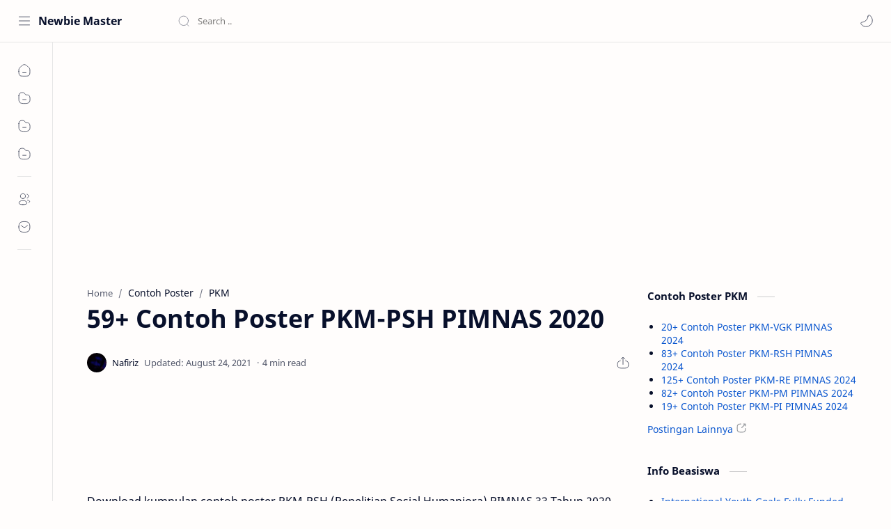

--- FILE ---
content_type: text/html; charset=utf-8
request_url: https://www.google.com/recaptcha/api2/aframe
body_size: 259
content:
<!DOCTYPE HTML><html><head><meta http-equiv="content-type" content="text/html; charset=UTF-8"></head><body><script nonce="P2IB5kaUvqYHg_hB_dTfYA">/** Anti-fraud and anti-abuse applications only. See google.com/recaptcha */ try{var clients={'sodar':'https://pagead2.googlesyndication.com/pagead/sodar?'};window.addEventListener("message",function(a){try{if(a.source===window.parent){var b=JSON.parse(a.data);var c=clients[b['id']];if(c){var d=document.createElement('img');d.src=c+b['params']+'&rc='+(localStorage.getItem("rc::a")?sessionStorage.getItem("rc::b"):"");window.document.body.appendChild(d);sessionStorage.setItem("rc::e",parseInt(sessionStorage.getItem("rc::e")||0)+1);localStorage.setItem("rc::h",'1768637249303');}}}catch(b){}});window.parent.postMessage("_grecaptcha_ready", "*");}catch(b){}</script></body></html>

--- FILE ---
content_type: application/javascript; charset=utf-8
request_url: https://cdnjs.cloudflare.com/ajax/libs/firebase/8.10.1/firebase-database.min.js
body_size: 44429
content:
!function(e,t){"object"==typeof exports&&"undefined"!=typeof module?t(require("@firebase/app")):"function"==typeof define&&define.amd?define(["@firebase/app"],t):t((e="undefined"!=typeof globalThis?globalThis:e||self).firebase)}(this,function(ru){"use strict";try{!function(){var e,t=(e=ru)&&"object"==typeof e&&"default"in e?e:{default:e},r=function(e,t){return(r=Object.setPrototypeOf||{__proto__:[]}instanceof Array&&function(e,t){e.__proto__=t}||function(e,t){for(var n in t)Object.prototype.hasOwnProperty.call(t,n)&&(e[n]=t[n])})(e,t)};function n(e,t){if("function"!=typeof t&&null!==t)throw new TypeError("Class extends value "+String(t)+" is not a constructor or null");function n(){this.constructor=e}r(e,t),e.prototype=null===t?Object.create(t):(n.prototype=t.prototype,new n)}var l=function(){return(l=Object.assign||function(e){for(var t,n=1,r=arguments.length;n<r;n++)for(var i in t=arguments[n])Object.prototype.hasOwnProperty.call(t,i)&&(e[i]=t[i]);return e}).apply(this,arguments)};function i(e,s,a,u){return new(a=a||Promise)(function(n,t){function r(e){try{o(u.next(e))}catch(e){t(e)}}function i(e){try{o(u.throw(e))}catch(e){t(e)}}function o(e){var t;e.done?n(e.value):((t=e.value)instanceof a?t:new a(function(e){e(t)})).then(r,i)}o((u=u.apply(e,s||[])).next())})}function p(n,r){var i,o,s,a={label:0,sent:function(){if(1&s[0])throw s[1];return s[1]},trys:[],ops:[]},e={next:t(0),throw:t(1),return:t(2)};return"function"==typeof Symbol&&(e[Symbol.iterator]=function(){return this}),e;function t(t){return function(e){return function(t){if(i)throw new TypeError("Generator is already executing.");for(;a;)try{if(i=1,o&&(s=2&t[0]?o.return:t[0]?o.throw||((s=o.return)&&s.call(o),0):o.next)&&!(s=s.call(o,t[1])).done)return s;switch(o=0,(t=s?[2&t[0],s.value]:t)[0]){case 0:case 1:s=t;break;case 4:return a.label++,{value:t[1],done:!1};case 5:a.label++,o=t[1],t=[0];continue;case 7:t=a.ops.pop(),a.trys.pop();continue;default:if(!(s=0<(s=a.trys).length&&s[s.length-1])&&(6===t[0]||2===t[0])){a=0;continue}if(3===t[0]&&(!s||t[1]>s[0]&&t[1]<s[3])){a.label=t[1];break}if(6===t[0]&&a.label<s[1]){a.label=s[1],s=t;break}if(s&&a.label<s[2]){a.label=s[2],a.ops.push(t);break}s[2]&&a.ops.pop(),a.trys.pop();continue}t=r.call(n,a)}catch(e){t=[6,e],o=0}finally{i=s=0}if(5&t[0])throw t[1];return{value:t[0]?t[1]:void 0,done:!0}}([t,e])}}}function _(e){var t="function"==typeof Symbol&&Symbol.iterator,n=t&&e[t],r=0;if(n)return n.call(e);if(e&&"number"==typeof e.length)return{next:function(){return{value:(e=e&&r>=e.length?void 0:e)&&e[r++],done:!e}}};throw new TypeError(t?"Object is not iterable.":"Symbol.iterator is not defined.")}function y(e,t){var n="function"==typeof Symbol&&e[Symbol.iterator];if(!n)return e;var r,i,o=n.call(e),s=[];try{for(;(void 0===t||0<t--)&&!(r=o.next()).done;)s.push(r.value)}catch(e){i={error:e}}finally{try{r&&!r.done&&(n=o.return)&&n.call(o)}finally{if(i)throw i.error}}return s}function s(e,t){for(var n=0,r=t.length,i=e.length;n<r;n++,i++)e[i]=t[n];return e}function o(e){for(var t=[],n=0,r=0;r<e.length;r++){var i=e.charCodeAt(r);i<128?t[n++]=i:(i<2048?t[n++]=i>>6|192:(55296==(64512&i)&&r+1<e.length&&56320==(64512&e.charCodeAt(r+1))?(i=65536+((1023&i)<<10)+(1023&e.charCodeAt(++r)),t[n++]=i>>18|240,t[n++]=i>>12&63|128):t[n++]=i>>12|224,t[n++]=i>>6&63|128),t[n++]=63&i|128)}return t}function a(e){return e=o(e),d.encodeByteArray(e,!0)}function u(e){try{return d.decodeString(e,!0)}catch(e){console.error("base64Decode failed: ",e)}return null}function h(e){return a(e).replace(/\./g,"")}var c={NODE_CLIENT:!1,NODE_ADMIN:!1,SDK_VERSION:"${JSCORE_VERSION}"},g=function(e,t){if(!e)throw m(t)},m=function(e){return new Error("Firebase Database ("+c.SDK_VERSION+") INTERNAL ASSERT FAILED: "+e)},d={byteToCharMap_:null,charToByteMap_:null,byteToCharMapWebSafe_:null,charToByteMapWebSafe_:null,ENCODED_VALS_BASE:"ABCDEFGHIJKLMNOPQRSTUVWXYZabcdefghijklmnopqrstuvwxyz0123456789",get ENCODED_VALS(){return this.ENCODED_VALS_BASE+"+/="},get ENCODED_VALS_WEBSAFE(){return this.ENCODED_VALS_BASE+"-_."},HAS_NATIVE_SUPPORT:"function"==typeof atob,encodeByteArray:function(e,t){if(!Array.isArray(e))throw Error("encodeByteArray takes an array as a parameter");this.init_();for(var n=t?this.byteToCharMapWebSafe_:this.byteToCharMap_,r=[],i=0;i<e.length;i+=3){var o=e[i],s=i+1<e.length,a=s?e[i+1]:0,u=i+2<e.length,l=(15&a)<<2|(h=u?e[i+2]:0)>>6,h=63&h;u||(h=64,s||(l=64)),r.push(n[o>>2],n[(3&o)<<4|a>>4],n[l],n[h])}return r.join("")},encodeString:function(e,t){return this.HAS_NATIVE_SUPPORT&&!t?btoa(e):this.encodeByteArray(o(e),t)},decodeString:function(e,t){return this.HAS_NATIVE_SUPPORT&&!t?atob(e):function(e){for(var t=[],n=0,r=0;n<e.length;){var i,o,s,a=e[n++];a<128?t[r++]=String.fromCharCode(a):191<a&&a<224?(o=e[n++],t[r++]=String.fromCharCode((31&a)<<6|63&o)):239<a&&a<365?(i=((7&a)<<18|(63&(o=e[n++]))<<12|(63&(s=e[n++]))<<6|63&e[n++])-65536,t[r++]=String.fromCharCode(55296+(i>>10)),t[r++]=String.fromCharCode(56320+(1023&i))):(o=e[n++],s=e[n++],t[r++]=String.fromCharCode((15&a)<<12|(63&o)<<6|63&s))}return t.join("")}(this.decodeStringToByteArray(e,t))},decodeStringToByteArray:function(e,t){this.init_();for(var n=t?this.charToByteMapWebSafe_:this.charToByteMap_,r=[],i=0;i<e.length;){var o=n[e.charAt(i++)],s=i<e.length?n[e.charAt(i)]:0,a=++i<e.length?n[e.charAt(i)]:64,u=++i<e.length?n[e.charAt(i)]:64;if(++i,null==o||null==s||null==a||null==u)throw Error();r.push(o<<2|s>>4),64!==a&&(r.push(s<<4&240|a>>2),64!==u&&r.push(a<<6&192|u))}return r},init_:function(){if(!this.byteToCharMap_){this.byteToCharMap_={},this.charToByteMap_={},this.byteToCharMapWebSafe_={},this.charToByteMapWebSafe_={};for(var e=0;e<this.ENCODED_VALS.length;e++)this.byteToCharMap_[e]=this.ENCODED_VALS.charAt(e),this.charToByteMap_[this.byteToCharMap_[e]]=e,this.byteToCharMapWebSafe_[e]=this.ENCODED_VALS_WEBSAFE.charAt(e),(this.charToByteMapWebSafe_[this.byteToCharMapWebSafe_[e]]=e)>=this.ENCODED_VALS_BASE.length&&(this.charToByteMap_[this.ENCODED_VALS_WEBSAFE.charAt(e)]=e,this.charToByteMapWebSafe_[this.ENCODED_VALS.charAt(e)]=e)}}};var f=(v.prototype.wrapCallback=function(n){var r=this;return function(e,t){e?r.reject(e):r.resolve(t),"function"==typeof n&&(r.promise.catch(function(){}),1===n.length?n(e):n(e,t))}},v);function v(){var n=this;this.reject=function(){},this.resolve=function(){},this.promise=new Promise(function(e,t){n.resolve=e,n.reject=t})}function w(){return"undefined"!=typeof window&&(window.cordova||window.phonegap||window.PhoneGap)&&/ios|iphone|ipod|ipad|android|blackberry|iemobile/i.test("undefined"!=typeof navigator&&"string"==typeof navigator.userAgent?navigator.userAgent:"")}function C(){return!0===c.NODE_ADMIN}var b,T=(n(E,b=Error),E);function E(e,t,n){return(t=b.call(this,t)||this).code=e,t.customData=n,t.name="FirebaseError",Object.setPrototypeOf(t,E.prototype),Error.captureStackTrace&&Error.captureStackTrace(t,I.prototype.create),t}var I=(S.prototype.create=function(e){for(var t=[],n=1;n<arguments.length;n++)t[n-1]=arguments[n];var r,i=t[0]||{},o=this.service+"/"+e,e=this.errors[e],e=e?(r=i,e.replace(k,function(e,t){var n=r[t];return null!=n?String(n):"<"+t+"?>"})):"Error",e=this.serviceName+": "+e+" ("+o+").";return new T(o,e,i)},S);function S(e,t,n){this.service=e,this.serviceName=t,this.errors=n}var k=/\{\$([^}]+)}/g;function P(e){return JSON.parse(e)}function N(e){return JSON.stringify(e)}function x(e){var t={},n={},r={},i="";try{var o=e.split("."),t=P(u(o[0])||""),n=P(u(o[1])||""),i=o[2],r=n.d||{};delete n.d}catch(e){}return{header:t,claims:n,data:r,signature:i}}function R(e,t){return Object.prototype.hasOwnProperty.call(e,t)}function O(e,t){if(Object.prototype.hasOwnProperty.call(e,t))return e[t]}function D(e){for(var t in e)if(Object.prototype.hasOwnProperty.call(e,t))return!1;return!0}function A(e,t,n){var r,i={};for(r in e)Object.prototype.hasOwnProperty.call(e,r)&&(i[r]=t.call(n,e[r],r,e));return i}function L(e){for(var n=[],t=0,r=Object.entries(e);t<r.length;t++){var i=r[t];!function(t,e){Array.isArray(e)?e.forEach(function(e){n.push(encodeURIComponent(t)+"="+encodeURIComponent(e))}):n.push(encodeURIComponent(t)+"="+encodeURIComponent(e))}(i[0],i[1])}return n.length?"&"+n.join("&"):""}var M=(F.prototype.reset=function(){this.chain_[0]=1732584193,this.chain_[1]=4023233417,this.chain_[2]=2562383102,this.chain_[3]=271733878,this.chain_[4]=3285377520,this.inbuf_=0,this.total_=0},F.prototype.compress_=function(e,t){t=t||0;var n=this.W_;if("string"==typeof e)for(var r=0;r<16;r++)n[r]=e.charCodeAt(t)<<24|e.charCodeAt(t+1)<<16|e.charCodeAt(t+2)<<8|e.charCodeAt(t+3),t+=4;else for(r=0;r<16;r++)n[r]=e[t]<<24|e[t+1]<<16|e[t+2]<<8|e[t+3],t+=4;for(r=16;r<80;r++){var i=n[r-3]^n[r-8]^n[r-14]^n[r-16];n[r]=4294967295&(i<<1|i>>>31)}for(var o,s=this.chain_[0],a=this.chain_[1],u=this.chain_[2],l=this.chain_[3],h=this.chain_[4],r=0;r<80;r++)var c=r<40?r<20?(o=l^a&(u^l),1518500249):(o=a^u^l,1859775393):r<60?(o=a&u|l&(a|u),2400959708):(o=a^u^l,3395469782),i=(s<<5|s>>>27)+o+h+c+n[r]&4294967295,h=l,l=u,u=4294967295&(a<<30|a>>>2),a=s,s=i;this.chain_[0]=this.chain_[0]+s&4294967295,this.chain_[1]=this.chain_[1]+a&4294967295,this.chain_[2]=this.chain_[2]+u&4294967295,this.chain_[3]=this.chain_[3]+l&4294967295,this.chain_[4]=this.chain_[4]+h&4294967295},F.prototype.update=function(e,t){if(null!=e){for(var n=(t=void 0===t?e.length:t)-this.blockSize,r=0,i=this.buf_,o=this.inbuf_;r<t;){if(0===o)for(;r<=n;)this.compress_(e,r),r+=this.blockSize;if("string"==typeof e){for(;r<t;)if(i[o]=e.charCodeAt(r),++r,++o===this.blockSize){this.compress_(i),o=0;break}}else for(;r<t;)if(i[o]=e[r],++r,++o===this.blockSize){this.compress_(i),o=0;break}}this.inbuf_=o,this.total_+=t}},F.prototype.digest=function(){var e=[],t=8*this.total_;this.inbuf_<56?this.update(this.pad_,56-this.inbuf_):this.update(this.pad_,this.blockSize-(this.inbuf_-56));for(var n=this.blockSize-1;56<=n;n--)this.buf_[n]=255&t,t/=256;this.compress_(this.buf_);for(var r=0,n=0;n<5;n++)for(var i=24;0<=i;i-=8)e[r]=this.chain_[n]>>i&255,++r;return e},F);function F(){this.chain_=[],this.buf_=[],this.W_=[],this.pad_=[],this.inbuf_=0,this.total_=0,this.blockSize=64,this.pad_[0]=128;for(var e=1;e<this.blockSize;++e)this.pad_[e]=0;this.reset()}function q(e,t,n,r){var i;if(r<t?i="at least "+t:n<r&&(i=0===n?"none":"no more than "+n),i)throw new Error(e+" failed: Was called with "+r+(1===r?" argument.":" arguments.")+" Expects "+i+".")}function W(e,t){return e+" failed: "+t+" argument "}function j(e,t,n,r){if((!r||n)&&"function"!=typeof n)throw new Error(W(e,t)+"must be a valid function.")}function U(e,t,n,r){if((!r||n)&&("object"!=typeof n||null===n))throw new Error(W(e,t)+"must be a valid context object.")}function B(e){for(var t=0,n=0;n<e.length;n++){var r=e.charCodeAt(n);r<128?t++:r<2048?t+=2:55296<=r&&r<=56319?(t+=4,n++):t+=3}return t}function V(e){return e&&e._delegate?e._delegate:e}var z=(H.prototype.setInstantiationMode=function(e){return this.instantiationMode=e,this},H.prototype.setMultipleInstances=function(e){return this.multipleInstances=e,this},H.prototype.setServiceProps=function(e){return this.serviceProps=e,this},H.prototype.setInstanceCreatedCallback=function(e){return this.onInstanceCreated=e,this},H);function H(e,t,n){this.name=e,this.instanceFactory=t,this.type=n,this.multipleInstances=!1,this.serviceProps={},this.instantiationMode="LAZY",this.onInstanceCreated=null}var Q="[DEFAULT]",Y=(K.prototype.get=function(e){var t=this.normalizeInstanceIdentifier(e);if(!this.instancesDeferred.has(t)&&(e=new f,this.instancesDeferred.set(t,e),this.isInitialized(t)||this.shouldAutoInitialize()))try{var n=this.getOrInitializeService({instanceIdentifier:t});n&&e.resolve(n)}catch(e){}return this.instancesDeferred.get(t).promise},K.prototype.getImmediate=function(e){var t=this.normalizeInstanceIdentifier(null==e?void 0:e.identifier),e=null!==(e=null==e?void 0:e.optional)&&void 0!==e&&e;if(!this.isInitialized(t)&&!this.shouldAutoInitialize()){if(e)return null;throw Error("Service "+this.name+" is not available")}try{return this.getOrInitializeService({instanceIdentifier:t})}catch(t){if(e)return null;throw t}},K.prototype.getComponent=function(){return this.component},K.prototype.setComponent=function(e){var t,n;if(e.name!==this.name)throw Error("Mismatching Component "+e.name+" for Provider "+this.name+".");if(this.component)throw Error("Component for "+this.name+" has already been provided");if(this.component=e,this.shouldAutoInitialize()){if("EAGER"===e.instantiationMode)try{this.getOrInitializeService({instanceIdentifier:Q})}catch(e){}try{for(var r=_(this.instancesDeferred.entries()),i=r.next();!i.done;i=r.next()){var o=y(i.value,2),s=o[0],a=o[1],u=this.normalizeInstanceIdentifier(s);try{var l=this.getOrInitializeService({instanceIdentifier:u});a.resolve(l)}catch(e){}}}catch(e){t={error:e}}finally{try{i&&!i.done&&(n=r.return)&&n.call(r)}finally{if(t)throw t.error}}}},K.prototype.clearInstance=function(e){this.instancesDeferred.delete(e=void 0===e?Q:e),this.instancesOptions.delete(e),this.instances.delete(e)},K.prototype.delete=function(){return i(this,void 0,void 0,function(){var t;return p(this,function(e){switch(e.label){case 0:return t=Array.from(this.instances.values()),[4,Promise.all(s(s([],y(t.filter(function(e){return"INTERNAL"in e}).map(function(e){return e.INTERNAL.delete()}))),y(t.filter(function(e){return"_delete"in e}).map(function(e){return e._delete()}))))];case 1:return e.sent(),[2]}})})},K.prototype.isComponentSet=function(){return null!=this.component},K.prototype.isInitialized=function(e){return this.instances.has(e=void 0===e?Q:e)},K.prototype.getOptions=function(e){return this.instancesOptions.get(e=void 0===e?Q:e)||{}},K.prototype.initialize=function(e){var t,n,r=void 0===(r=(e=void 0===e?{}:e).options)?{}:r,i=this.normalizeInstanceIdentifier(e.instanceIdentifier);if(this.isInitialized(i))throw Error(this.name+"("+i+") has already been initialized");if(!this.isComponentSet())throw Error("Component "+this.name+" has not been registered yet");var o=this.getOrInitializeService({instanceIdentifier:i,options:r});try{for(var s=_(this.instancesDeferred.entries()),a=s.next();!a.done;a=s.next()){var u=y(a.value,2),l=u[0],h=u[1];i===this.normalizeInstanceIdentifier(l)&&h.resolve(o)}}catch(e){t={error:e}}finally{try{a&&!a.done&&(n=s.return)&&n.call(s)}finally{if(t)throw t.error}}return o},K.prototype.onInit=function(e,t){var n=this.normalizeInstanceIdentifier(t),r=null!==(t=this.onInitCallbacks.get(n))&&void 0!==t?t:new Set;return r.add(e),this.onInitCallbacks.set(n,r),(t=this.instances.get(n))&&e(t,n),function(){r.delete(e)}},K.prototype.invokeOnInitCallbacks=function(e,t){var n,r,i=this.onInitCallbacks.get(t);if(i)try{for(var o=_(i),s=o.next();!s.done;s=o.next()){var a=s.value;try{a(e,t)}catch(e){}}}catch(e){n={error:e}}finally{try{s&&!s.done&&(r=o.return)&&r.call(o)}finally{if(n)throw n.error}}},K.prototype.getOrInitializeService=function(e){var t=e.instanceIdentifier,n=e.options,r=void 0===n?{}:n;if(!(e=this.instances.get(t))&&this.component&&(e=this.component.instanceFactory(this.container,{instanceIdentifier:(n=t)===Q?void 0:n,options:r}),this.instances.set(t,e),this.instancesOptions.set(t,r),this.invokeOnInitCallbacks(e,t),this.component.onInstanceCreated))try{this.component.onInstanceCreated(this.container,t,e)}catch(e){}return e||null},K.prototype.normalizeInstanceIdentifier=function(e){return void 0===e&&(e=Q),!this.component||this.component.multipleInstances?e:Q},K.prototype.shouldAutoInitialize=function(){return!!this.component&&"EXPLICIT"!==this.component.instantiationMode},K);function K(e,t){this.name=e,this.container=t,this.component=null,this.instances=new Map,this.instancesDeferred=new Map,this.instancesOptions=new Map,this.onInitCallbacks=new Map}var G,$=(J.prototype.addComponent=function(e){var t=this.getProvider(e.name);if(t.isComponentSet())throw new Error("Component "+e.name+" has already been registered with "+this.name);t.setComponent(e)},J.prototype.addOrOverwriteComponent=function(e){this.getProvider(e.name).isComponentSet()&&this.providers.delete(e.name),this.addComponent(e)},J.prototype.getProvider=function(e){if(this.providers.has(e))return this.providers.get(e);var t=new Y(e,this);return this.providers.set(e,t),t},J.prototype.getProviders=function(){return Array.from(this.providers.values())},J);function J(e){this.name=e,this.providers=new Map}function X(e,t){for(var n=[],r=2;r<arguments.length;r++)n[r-2]=arguments[r];if(!(t<e.logLevel)){var i=(new Date).toISOString(),o=te[t];if(!o)throw new Error("Attempted to log a message with an invalid logType (value: "+t+")");console[o].apply(console,s(["["+i+"]  "+e.name+":"],n))}}(vt=G=G||{})[vt.DEBUG=0]="DEBUG",vt[vt.VERBOSE=1]="VERBOSE",vt[vt.INFO=2]="INFO",vt[vt.WARN=3]="WARN",vt[vt.ERROR=4]="ERROR",vt[vt.SILENT=5]="SILENT";var Z={debug:G.DEBUG,verbose:G.VERBOSE,info:G.INFO,warn:G.WARN,error:G.ERROR,silent:G.SILENT},ee=G.INFO,te=((mt={})[G.DEBUG]="log",mt[G.VERBOSE]="log",mt[G.INFO]="info",mt[G.WARN]="warn",mt[G.ERROR]="error",mt),ne=(Object.defineProperty(re.prototype,"logLevel",{get:function(){return this._logLevel},set:function(e){if(!(e in G))throw new TypeError('Invalid value "'+e+'" assigned to `logLevel`');this._logLevel=e},enumerable:!1,configurable:!0}),re.prototype.setLogLevel=function(e){this._logLevel="string"==typeof e?Z[e]:e},Object.defineProperty(re.prototype,"logHandler",{get:function(){return this._logHandler},set:function(e){if("function"!=typeof e)throw new TypeError("Value assigned to `logHandler` must be a function");this._logHandler=e},enumerable:!1,configurable:!0}),Object.defineProperty(re.prototype,"userLogHandler",{get:function(){return this._userLogHandler},set:function(e){this._userLogHandler=e},enumerable:!1,configurable:!0}),re.prototype.debug=function(){for(var e=[],t=0;t<arguments.length;t++)e[t]=arguments[t];this._userLogHandler&&this._userLogHandler.apply(this,s([this,G.DEBUG],e)),this._logHandler.apply(this,s([this,G.DEBUG],e))},re.prototype.log=function(){for(var e=[],t=0;t<arguments.length;t++)e[t]=arguments[t];this._userLogHandler&&this._userLogHandler.apply(this,s([this,G.VERBOSE],e)),this._logHandler.apply(this,s([this,G.VERBOSE],e))},re.prototype.info=function(){for(var e=[],t=0;t<arguments.length;t++)e[t]=arguments[t];this._userLogHandler&&this._userLogHandler.apply(this,s([this,G.INFO],e)),this._logHandler.apply(this,s([this,G.INFO],e))},re.prototype.warn=function(){for(var e=[],t=0;t<arguments.length;t++)e[t]=arguments[t];this._userLogHandler&&this._userLogHandler.apply(this,s([this,G.WARN],e)),this._logHandler.apply(this,s([this,G.WARN],e))},re.prototype.error=function(){for(var e=[],t=0;t<arguments.length;t++)e[t]=arguments[t];this._userLogHandler&&this._userLogHandler.apply(this,s([this,G.ERROR],e)),this._logHandler.apply(this,s([this,G.ERROR],e))},re);function re(e){this.name=e,this._logLevel=ee,this._logHandler=X,this._userLogHandler=null}var ie="";function oe(e){ie=e}var se=(ae.prototype.set=function(e,t){null==t?this.domStorage_.removeItem(this.prefixedName_(e)):this.domStorage_.setItem(this.prefixedName_(e),N(t))},ae.prototype.get=function(e){return null==(e=this.domStorage_.getItem(this.prefixedName_(e)))?null:P(e)},ae.prototype.remove=function(e){this.domStorage_.removeItem(this.prefixedName_(e))},ae.prototype.prefixedName_=function(e){return this.prefix_+e},ae.prototype.toString=function(){return this.domStorage_.toString()},ae);function ae(e){this.domStorage_=e,this.prefix_="firebase:"}var ue=(le.prototype.set=function(e,t){null==t?delete this.cache_[e]:this.cache_[e]=t},le.prototype.get=function(e){return R(this.cache_,e)?this.cache_[e]:null},le.prototype.remove=function(e){delete this.cache_[e]},le);function le(){this.cache_={},this.isInMemoryStorage=!0}function he(e){var t=function(e){for(var t=[],n=0,r=0;r<e.length;r++){var i,o=e.charCodeAt(r);55296<=o&&o<=56319&&(i=o-55296,g(++r<e.length,"Surrogate pair missing trail surrogate."),o=65536+(i<<10)+(e.charCodeAt(r)-56320)),o<128?t[n++]=o:(o<2048?t[n++]=o>>6|192:(o<65536?t[n++]=o>>12|224:(t[n++]=o>>18|240,t[n++]=o>>12&63|128),t[n++]=o>>6&63|128),t[n++]=63&o|128)}return t}(e);return(e=new M).update(t),e=e.digest(),d.encodeByteArray(e)}function ce(e,t){g(!t||!0===e||!1===e,"Can't turn on custom loggers persistently."),!0===e?(be.logLevel=G.VERBOSE,Ie=be.log.bind(be),t&&Ce.set("logging_enabled",!0)):"function"==typeof e?Ie=e:(Ie=null,Ce.remove("logging_enabled"))}function pe(){for(var e=[],t=0;t<arguments.length;t++)e[t]=arguments[t];var n="FIREBASE INTERNAL ERROR: "+Ee.apply(void 0,s([],y(e)));be.error(n)}function de(e){return"number"==typeof e&&(e!=e||e===Number.POSITIVE_INFINITY||e===Number.NEGATIVE_INFINITY)}function fe(e,t){return e===t?0:e<t?-1:1}function _e(e,t){if(t&&e in t)return t[e];throw new Error("Missing required key ("+e+") in object: "+N(t))}function ye(e,t){var n=e.length;if(n<=t)return[e];for(var r=[],i=0;i<n;i+=t)n<i+t?r.push(e.substring(i,n)):r.push(e.substring(i,i+t));return r}function ve(n){return function(){for(var e=[],t=0;t<arguments.length;t++)e[t]=arguments[t];ke.apply(void 0,s([n],y(e)))}}function ge(e){if("object"!=typeof e||null===e)return N(e);var t,n=[];for(t in e)n.push(t);n.sort();for(var r="{",i=0;i<n.length;i++)0!==i&&(r+=","),r+=N(n[i]),r+=":",r+=ge(e[n[i]]);return r+"}"}var me,we=(en=function(e){try{if("undefined"!=typeof window&&void 0!==window[e]){var t=window[e];return t.setItem("firebase:sentinel","cache"),t.removeItem("firebase:sentinel"),new se(t)}}catch(e){}return new ue})("localStorage"),Ce=en("sessionStorage"),be=new ne("@firebase/database"),Te=(me=1,function(){return me++}),Ee=function(){for(var e=[],t=0;t<arguments.length;t++)e[t]=arguments[t];for(var n="",r=0;r<e.length;r++){var i=e[r];Array.isArray(i)||i&&"object"==typeof i&&"number"==typeof i.length?n+=Ee.apply(null,i):n+="object"==typeof i?N(i):i,n+=" "}return n},Ie=null,Se=!0,ke=function(){for(var e,t=[],n=0;n<arguments.length;n++)t[n]=arguments[n];!0===Se&&(Se=!1,null===Ie&&!0===Ce.get("logging_enabled")&&ce(!0)),Ie&&(e=Ee.apply(null,t),Ie(e))},Pe=function(){for(var e=[],t=0;t<arguments.length;t++)e[t]=arguments[t];var n="FIREBASE FATAL ERROR: "+Ee.apply(void 0,s([],y(e)));throw be.error(n),new Error(n)},Ne=function(){for(var e=[],t=0;t<arguments.length;t++)e[t]=arguments[t];var n="FIREBASE WARNING: "+Ee.apply(void 0,s([],y(e)));be.warn(n)},xe="[MIN_NAME]",Re="[MAX_NAME]",Oe=function(e,t){if(e===t)return 0;if(e===xe||t===Re)return-1;if(t===xe||e===Re)return 1;var n=Me(e),r=Me(t);return null!==n?null!==r?n-r==0?e.length-t.length:n-r:-1:null===r&&e<t?-1:1};function De(e,t){for(var n in e)e.hasOwnProperty(n)&&t(n,e[n])}function Ae(e){var t,n,r,i;g(!de(e),"Invalid JSON number"),0===e?t=1/e==-1/(r=n=0)?1:0:(t=e<0,r=(e=Math.abs(e))>=Math.pow(2,-1022)?(n=(i=Math.min(Math.floor(Math.log(e)/Math.LN2),1023))+1023,Math.round(e*Math.pow(2,52-i)-Math.pow(2,52))):(n=0,Math.round(e/Math.pow(2,-1074))));for(var o=[],s=52;s;--s)o.push(r%2?1:0),r=Math.floor(r/2);for(s=11;s;--s)o.push(n%2?1:0),n=Math.floor(n/2);o.push(t?1:0),o.reverse();for(var a=o.join(""),u="",s=0;s<64;s+=8){var l=parseInt(a.substr(s,8),2).toString(16);u+=l=1===l.length?"0"+l:l}return u.toLowerCase()}function Le(e,t){return"object"==typeof(t=setTimeout(e,t))&&t.unref&&t.unref(),t}function Me(e){return Fe.test(e)&&(e=Number(e),qe<=e&&e<=We)?e:null}var Fe=new RegExp("^-?(0*)\\d{1,10}$"),qe=-2147483648,We=2147483647,je=function(e){try{e()}catch(t){setTimeout(function(){var e=t.stack||"";throw Ne("Exception was thrown by user callback.",e),t},Math.floor(0))}},Ue=(Be.prototype.getToken=function(n){var r=this;return this.appCheck?this.appCheck.getToken(n):new Promise(function(e,t){setTimeout(function(){r.appCheck?r.getToken(n).then(e,t):e(null)},0)})},Be.prototype.addTokenChangeListener=function(t){var e;null!==(e=this.appCheckProvider)&&void 0!==e&&e.get().then(function(e){return e.addTokenListener(t)})},Be.prototype.notifyForInvalidToken=function(){Ne('Provided AppCheck credentials for the app named "'+this.appName_+'" are invalid. This usually indicates your app was not initialized correctly.')},Be);function Be(e,t){var n=this;this.appName_=e,this.appCheckProvider=t,this.appCheck=null==t?void 0:t.getImmediate({optional:!0}),this.appCheck||null!=t&&t.get().then(function(e){return n.appCheck=e})}var Ve=(ze.prototype.getToken=function(n){var r=this;return this.auth_?this.auth_.getToken(n).catch(function(e){return e&&"auth/token-not-initialized"===e.code?(ke("Got auth/token-not-initialized error.  Treating as null token."),null):Promise.reject(e)}):new Promise(function(e,t){setTimeout(function(){r.auth_?r.getToken(n).then(e,t):e(null)},0)})},ze.prototype.addTokenChangeListener=function(t){this.auth_?this.auth_.addAuthTokenListener(t):this.authProvider_.get().then(function(e){return e.addAuthTokenListener(t)})},ze.prototype.removeTokenChangeListener=function(t){this.authProvider_.get().then(function(e){return e.removeAuthTokenListener(t)})},ze.prototype.notifyForInvalidToken=function(){var e='Provided authentication credentials for the app named "'+this.appName_+'" are invalid. This usually indicates your app was not initialized correctly. ';"credential"in this.firebaseOptions_?e+='Make sure the "credential" property provided to initializeApp() is authorized to access the specified "databaseURL" and is from the correct project.':"serviceAccount"in this.firebaseOptions_?e+='Make sure the "serviceAccount" property provided to initializeApp() is authorized to access the specified "databaseURL" and is from the correct project.':e+='Make sure the "apiKey" and "databaseURL" properties provided to initializeApp() match the values provided for your app at https://console.firebase.google.com/.',Ne(e)},ze);function ze(e,t,n){var r=this;this.appName_=e,this.firebaseOptions_=t,this.authProvider_=n,this.auth_=null,this.auth_=n.getImmediate({optional:!0}),this.auth_||n.onInit(function(e){return r.auth_=e})}var He=(Qe.prototype.getToken=function(e){return Promise.resolve({accessToken:this.accessToken})},Qe.prototype.addTokenChangeListener=function(e){e(this.accessToken)},Qe.prototype.removeTokenChangeListener=function(e){},Qe.prototype.notifyForInvalidToken=function(){},Qe.OWNER="owner",Qe);function Qe(e){this.accessToken=e}var Ye=/(console\.firebase|firebase-console-\w+\.corp|firebase\.corp)\.google\.com/,Ke="websocket",Ge="long_polling",$e=(Je.prototype.isCacheableHost=function(){return"s-"===this.internalHost.substr(0,2)},Je.prototype.isCustomHost=function(){return"firebaseio.com"!==this._domain&&"firebaseio-demo.com"!==this._domain},Object.defineProperty(Je.prototype,"host",{get:function(){return this._host},set:function(e){e!==this.internalHost&&(this.internalHost=e,this.isCacheableHost()&&we.set("host:"+this._host,this.internalHost))},enumerable:!1,configurable:!0}),Je.prototype.toString=function(){var e=this.toURLString();return this.persistenceKey&&(e+="<"+this.persistenceKey+">"),e},Je.prototype.toURLString=function(){var e=this.secure?"https://":"http://",t=this.includeNamespaceInQueryParams?"?ns="+this.namespace:"";return e+this.host+"/"+t},Je);function Je(e,t,n,r,i,o,s){void 0===i&&(i=!1),void 0===o&&(o=""),void 0===s&&(s=!1),this.secure=t,this.namespace=n,this.webSocketOnly=r,this.nodeAdmin=i,this.persistenceKey=o,this.includeNamespaceInQueryParams=s,this._host=e.toLowerCase(),this._domain=this._host.substr(this._host.indexOf(".")+1),this.internalHost=we.get("host:"+e)||this._host}function Xe(e,t,n){var r;if(g("string"==typeof t,"typeof type must == string"),g("object"==typeof n,"typeof params must == object"),t===Ke)r=(e.secure?"wss://":"ws://")+e.internalHost+"/.ws?";else{if(t!==Ge)throw new Error("Unknown connection type: "+t);r=(e.secure?"https://":"http://")+e.internalHost+"/.lp?"}((t=e).host!==t.internalHost||t.isCustomHost()||t.includeNamespaceInQueryParams)&&(n.ns=e.namespace);var i=[];return De(n,function(e,t){i.push(e+"="+t)}),r+i.join("&")}var Ze=(et.prototype.incrementCounter=function(e,t){void 0===t&&(t=1),R(this.counters_,e)||(this.counters_[e]=0),this.counters_[e]+=t},et.prototype.get=function(){return function e(t,n){if(!(n instanceof Object))return n;switch(n.constructor){case Date:return new Date(n.getTime());case Object:void 0===t&&(t={});break;case Array:t=[];break;default:return n}for(var r in n)n.hasOwnProperty(r)&&"__proto__"!==r&&(t[r]=e(t[r],n[r]));return t}(void 0,this.counters_)},et);function et(){this.counters_={}}var tt={},nt={};function rt(e){return e=e.toString(),tt[e]||(tt[e]=new Ze),tt[e]}var it=(ot.prototype.closeAfter=function(e,t){this.closeAfterResponse=e,this.onClose=t,this.closeAfterResponse<this.currentResponseNum&&(this.onClose(),this.onClose=null)},ot.prototype.handleResponse=function(e,t){var n=this;this.pendingResponses[e]=t;for(var r=function(){var t=i.pendingResponses[i.currentResponseNum];delete i.pendingResponses[i.currentResponseNum];for(var e=0;e<t.length;++e)!function(e){t[e]&&je(function(){n.onMessage_(t[e])})}(e);if(i.currentResponseNum===i.closeAfterResponse)return i.onClose&&(i.onClose(),i.onClose=null),"break";i.currentResponseNum++},i=this;this.pendingResponses[this.currentResponseNum]&&"break"!==r(););},ot);function ot(e){this.onMessage_=e,this.pendingResponses=[],this.currentResponseNum=0,this.closeAfterResponse=-1,this.onClose=null}var st=(at.prototype.open=function(e,t){var n,r,i,s=this;this.curSegmentNum=0,this.onDisconnect_=t,this.myPacketOrderer=new it(e),this.isClosed_=!1,this.connectTimeoutTimer_=setTimeout(function(){s.log_("Timed out trying to connect."),s.onClosed_(),s.connectTimeoutTimer_=null},Math.floor(3e4)),n=function(){var e;s.isClosed_||(s.scriptTagHolder=new ut(function(){for(var e=[],t=0;t<arguments.length;t++)e[t]=arguments[t];var n=y(e,5),r=n[0],i=n[1],o=n[2];if(n[3],n[4],s.incrementIncomingBytes_(e),s.scriptTagHolder)if(s.connectTimeoutTimer_&&(clearTimeout(s.connectTimeoutTimer_),s.connectTimeoutTimer_=null),s.everConnected_=!0,"start"===r)s.id=i,s.password=o;else{if("close"!==r)throw new Error("Unrecognized command received: "+r);i?(s.scriptTagHolder.sendNewPolls=!1,s.myPacketOrderer.closeAfter(i,function(){s.onClosed_()})):s.onClosed_()}},function(){for(var e=[],t=0;t<arguments.length;t++)e[t]=arguments[t];var n=(r=y(e,2))[0],r=r[1];s.incrementIncomingBytes_(e),s.myPacketOrderer.handleResponse(n,r)},function(){s.onClosed_()},s.urlFn),(e={start:"t"}).ser=Math.floor(1e8*Math.random()),s.scriptTagHolder.uniqueCallbackIdentifier&&(e.cb=s.scriptTagHolder.uniqueCallbackIdentifier),e.v="5",s.transportSessionId&&(e.s=s.transportSessionId),s.lastSessionId&&(e.ls=s.lastSessionId),s.applicationId&&(e.p=s.applicationId),s.appCheckToken&&(e.ac=s.appCheckToken),"undefined"!=typeof location&&location.hostname&&Ye.test(location.hostname)&&(e.r="f"),e=s.urlFn(e),s.log_("Connecting via long-poll to "+e),s.scriptTagHolder.addTag(e,function(){}))},"complete"===document.readyState?n():(r=!1,i=function(){document.body?r||(r=!0,n()):setTimeout(i,Math.floor(10))},document.addEventListener?(document.addEventListener("DOMContentLoaded",i,!1),window.addEventListener("load",i,!1)):document.attachEvent&&(document.attachEvent("onreadystatechange",function(){"complete"===document.readyState&&i()}),window.attachEvent("onload",i)))},at.prototype.start=function(){this.scriptTagHolder.startLongPoll(this.id,this.password),this.addDisconnectPingFrame(this.id,this.password)},at.forceAllow=function(){at.forceAllow_=!0},at.forceDisallow=function(){at.forceDisallow_=!0},at.isAvailable=function(){return!!at.forceAllow_||!(at.forceDisallow_||"undefined"==typeof document||null==document.createElement||"object"==typeof window&&window.chrome&&window.chrome.extension&&!/^chrome/.test(window.location.href)||"object"==typeof Windows&&"object"==typeof Windows.UI)},at.prototype.markConnectionHealthy=function(){},at.prototype.shutdown_=function(){this.isClosed_=!0,this.scriptTagHolder&&(this.scriptTagHolder.close(),this.scriptTagHolder=null),this.myDisconnFrame&&(document.body.removeChild(this.myDisconnFrame),this.myDisconnFrame=null),this.connectTimeoutTimer_&&(clearTimeout(this.connectTimeoutTimer_),this.connectTimeoutTimer_=null)},at.prototype.onClosed_=function(){this.isClosed_||(this.log_("Longpoll is closing itself"),this.shutdown_(),this.onDisconnect_&&(this.onDisconnect_(this.everConnected_),this.onDisconnect_=null))},at.prototype.close=function(){this.isClosed_||(this.log_("Longpoll is being closed."),this.shutdown_())},at.prototype.send=function(e){e=N(e),this.bytesSent+=e.length,this.stats_.incrementCounter("bytes_sent",e.length);for(var t=ye(e=a(e),1840),n=0;n<t.length;n++)this.scriptTagHolder.enqueueSegment(this.curSegmentNum,t.length,t[n]),this.curSegmentNum++},at.prototype.addDisconnectPingFrame=function(e,t){this.myDisconnFrame=document.createElement("iframe");var n={dframe:"t"};n.id=e,n.pw=t,this.myDisconnFrame.src=this.urlFn(n),this.myDisconnFrame.style.display="none",document.body.appendChild(this.myDisconnFrame)},at.prototype.incrementIncomingBytes_=function(e){e=N(e).length,this.bytesReceived+=e,this.stats_.incrementCounter("bytes_received",e)},at);function at(e,t,n,r,i,o,s){var a=this;this.connId=e,this.repoInfo=t,this.applicationId=n,this.appCheckToken=r,this.authToken=i,this.transportSessionId=o,this.lastSessionId=s,this.bytesSent=0,this.bytesReceived=0,this.everConnected_=!1,this.log_=ve(e),this.stats_=rt(t),this.urlFn=function(e){return a.appCheckToken&&(e.ac=a.appCheckToken),Xe(t,Ge,e)}}var ut=(lt.createIFrame_=function(){var t=document.createElement("iframe");if(t.style.display="none",!document.body)throw"Document body has not initialized. Wait to initialize Firebase until after the document is ready.";document.body.appendChild(t);try{t.contentWindow.document||ke("No IE domain setting required")}catch(e){var n=document.domain;t.src="javascript:void((function(){document.open();document.domain='"+n+"';document.close();})())"}return t.contentDocument?t.doc=t.contentDocument:t.contentWindow?t.doc=t.contentWindow.document:t.document&&(t.doc=t.document),t},lt.prototype.close=function(){var e=this;this.alive=!1,this.myIFrame&&(this.myIFrame.doc.body.innerHTML="",setTimeout(function(){null!==e.myIFrame&&(document.body.removeChild(e.myIFrame),e.myIFrame=null)},Math.floor(0)));var t=this.onDisconnect;t&&(this.onDisconnect=null,t())},lt.prototype.startLongPoll=function(e,t){for(this.myID=e,this.myPW=t,this.alive=!0;this.newRequest_(););},lt.prototype.newRequest_=function(){if(this.alive&&this.sendNewPolls&&this.outstandingRequests.size<(0<this.pendingSegs.length?2:1)){this.currentSerial++,(e={}).id=this.myID,e.pw=this.myPW,e.ser=this.currentSerial;for(var e=this.urlFn(e),t="",n=0;0<this.pendingSegs.length&&this.pendingSegs[0].d.length+30+t.length<=1870;){var r=this.pendingSegs.shift(),t=t+"&seg"+n+"="+r.seg+"&ts"+n+"="+r.ts+"&d"+n+"="+r.d;n++}return this.addLongPollTag_(e+=t,this.currentSerial),!0}return!1},lt.prototype.enqueueSegment=function(e,t,n){this.pendingSegs.push({seg:e,ts:t,d:n}),this.alive&&this.newRequest_()},lt.prototype.addLongPollTag_=function(e,t){var n=this;function r(){n.outstandingRequests.delete(t),n.newRequest_()}this.outstandingRequests.add(t);var i=setTimeout(r,Math.floor(25e3));this.addTag(e,function(){clearTimeout(i),r()})},lt.prototype.addTag=function(e,n){var r=this;setTimeout(function(){try{if(!r.sendNewPolls)return;var t=r.myIFrame.doc.createElement("script");t.type="text/javascript",t.async=!0,t.src=e,t.onload=t.onreadystatechange=function(){var e=t.readyState;e&&"loaded"!==e&&"complete"!==e||(t.onload=t.onreadystatechange=null,t.parentNode&&t.parentNode.removeChild(t),n())},t.onerror=function(){ke("Long-poll script failed to load: "+e),r.sendNewPolls=!1,r.close()},r.myIFrame.doc.body.appendChild(t)}catch(e){}},Math.floor(1))},lt);function lt(e,t,n,r){this.onDisconnect=n,this.urlFn=r,this.outstandingRequests=new Set,this.pendingSegs=[],this.currentSerial=Math.floor(1e8*Math.random()),this.sendNewPolls=!0,this.uniqueCallbackIdentifier=Te(),window["pLPCommand"+this.uniqueCallbackIdentifier]=e,window["pRTLPCB"+this.uniqueCallbackIdentifier]=t,this.myIFrame=lt.createIFrame_(),t="",t="<html><body>"+(this.myIFrame.src&&"javascript:"===this.myIFrame.src.substr(0,"javascript:".length)?'<script>document.domain="'+document.domain+'";<\/script>':t)+"</body></html>";try{this.myIFrame.doc.open(),this.myIFrame.doc.write(t),this.myIFrame.doc.close()}catch(e){ke("frame writing exception"),e.stack&&ke(e.stack),ke(e)}}var ht=null;"undefined"!=typeof MozWebSocket?ht=MozWebSocket:"undefined"!=typeof WebSocket&&(ht=WebSocket);var ct=(pt.connectionURL_=function(e,t,n,r){var i={v:"5"};return"undefined"!=typeof location&&location.hostname&&Ye.test(location.hostname)&&(i.r="f"),t&&(i.s=t),n&&(i.ls=n),r&&(i.ac=r),Xe(e,Ke,i)},pt.prototype.open=function(e,t){var n=this;this.onDisconnect=t,this.onMessage=e,this.log_("Websocket connecting to "+this.connURL),this.everConnected_=!1,we.set("previous_websocket_failure",!0);try{C()||(r={headers:{"X-Firebase-GMPID":this.applicationId||"","X-Firebase-AppCheck":this.appCheckToken||""}},this.mySock=new ht(this.connURL,[],r))}catch(e){this.log_("Error instantiating WebSocket.");var r=e.message||e.data;return r&&this.log_(r),void this.onClosed_()}this.mySock.onopen=function(){n.log_("Websocket connected."),n.everConnected_=!0},this.mySock.onclose=function(){n.log_("Websocket connection was disconnected."),n.mySock=null,n.onClosed_()},this.mySock.onmessage=function(e){n.handleIncomingFrame(e)},this.mySock.onerror=function(e){n.log_("WebSocket error.  Closing connection."),(e=e.message||e.data)&&n.log_(e),n.onClosed_()}},pt.prototype.start=function(){},pt.forceDisallow=function(){pt.forceDisallow_=!0},pt.isAvailable=function(){var e,t=!1;return!(t="undefined"!=typeof navigator&&navigator.userAgent&&(e=navigator.userAgent.match(/Android ([0-9]{0,}\.[0-9]{0,})/))&&1<e.length&&parseFloat(e[1])<4.4?!0:t)&&null!==ht&&!pt.forceDisallow_},pt.previouslyFailed=function(){return we.isInMemoryStorage||!0===we.get("previous_websocket_failure")},pt.prototype.markConnectionHealthy=function(){we.remove("previous_websocket_failure")},pt.prototype.appendFrame_=function(e){this.frames.push(e),this.frames.length===this.totalFrames&&(e=this.frames.join(""),this.frames=null,e=P(e),this.onMessage(e))},pt.prototype.handleNewFrameCount_=function(e){this.totalFrames=e,this.frames=[]},pt.prototype.extractFrameCount_=function(e){if(g(null===this.frames,"We already have a frame buffer"),e.length<=6){var t=Number(e);if(!isNaN(t))return this.handleNewFrameCount_(t),null}return this.handleNewFrameCount_(1),e},pt.prototype.handleIncomingFrame=function(e){null!==this.mySock&&(e=e.data,this.bytesReceived+=e.length,this.stats_.incrementCounter("bytes_received",e.length),this.resetKeepAlive(),null===this.frames&&null===(e=this.extractFrameCount_(e))||this.appendFrame_(e))},pt.prototype.send=function(e){this.resetKeepAlive(),e=N(e),this.bytesSent+=e.length,this.stats_.incrementCounter("bytes_sent",e.length);var t=ye(e,16384);1<t.length&&this.sendString_(String(t.length));for(var n=0;n<t.length;n++)this.sendString_(t[n])},pt.prototype.shutdown_=function(){this.isClosed_=!0,this.keepaliveTimer&&(clearInterval(this.keepaliveTimer),this.keepaliveTimer=null),this.mySock&&(this.mySock.close(),this.mySock=null)},pt.prototype.onClosed_=function(){this.isClosed_||(this.log_("WebSocket is closing itself"),this.shutdown_(),this.onDisconnect&&(this.onDisconnect(this.everConnected_),this.onDisconnect=null))},pt.prototype.close=function(){this.isClosed_||(this.log_("WebSocket is being closed"),this.shutdown_())},pt.prototype.resetKeepAlive=function(){var e=this;clearInterval(this.keepaliveTimer),this.keepaliveTimer=setInterval(function(){e.mySock&&e.sendString_("0"),e.resetKeepAlive()},Math.floor(45e3))},pt.prototype.sendString_=function(e){try{this.mySock.send(e)}catch(e){this.log_("Exception thrown from WebSocket.send():",e.message||e.data,"Closing connection."),setTimeout(this.onClosed_.bind(this),0)}},pt.responsesRequiredToBeHealthy=2,pt.healthyTimeout=3e4,pt);function pt(e,t,n,r,i,o,s){this.connId=e,this.applicationId=n,this.appCheckToken=r,this.authToken=i,this.keepaliveTimer=null,this.frames=null,this.totalFrames=0,this.bytesSent=0,this.bytesReceived=0,this.log_=ve(this.connId),this.stats_=rt(t),this.connURL=pt.connectionURL_(t,o,s,r),this.nodeAdmin=t.nodeAdmin}var dt=(Object.defineProperty(ft,"ALL_TRANSPORTS",{get:function(){return[st,ct]},enumerable:!1,configurable:!0}),ft.prototype.initTransports_=function(e){var t,n,r=ct&&ct.isAvailable(),i=r&&!ct.previouslyFailed();if(e.webSocketOnly&&(r||Ne("wss:// URL used, but browser isn't known to support websockets.  Trying anyway."),i=!0),i)this.transports_=[ct];else{var o=this.transports_=[];try{for(var s=_(ft.ALL_TRANSPORTS),a=s.next();!a.done;a=s.next()){var u=a.value;u&&u.isAvailable()&&o.push(u)}}catch(e){t={error:e}}finally{try{a&&!a.done&&(n=s.return)&&n.call(s)}finally{if(t)throw t.error}}}},ft.prototype.initialTransport=function(){if(0<this.transports_.length)return this.transports_[0];throw new Error("No transports available")},ft.prototype.upgradeTransport=function(){return 1<this.transports_.length?this.transports_[1]:null},ft);function ft(e){this.initTransports_(e)}var _t=(yt.prototype.start_=function(){var e=this,t=this.transportManager_.initialTransport();this.conn_=new t(this.nextTransportId_(),this.repoInfo_,this.applicationId_,this.appCheckToken_,this.authToken_,null,this.lastSessionId),this.primaryResponsesRequired_=t.responsesRequiredToBeHealthy||0;var n=this.connReceiver_(this.conn_),r=this.disconnReceiver_(this.conn_);this.tx_=this.conn_,this.rx_=this.conn_,this.secondaryConn_=null,this.isHealthy_=!1,setTimeout(function(){e.conn_&&e.conn_.open(n,r)},Math.floor(0)),0<(t=t.healthyTimeout||0)&&(this.healthyTimeout_=Le(function(){e.healthyTimeout_=null,e.isHealthy_||(e.conn_&&102400<e.conn_.bytesReceived?(e.log_("Connection exceeded healthy timeout but has received "+e.conn_.bytesReceived+" bytes.  Marking connection healthy."),e.isHealthy_=!0,e.conn_.markConnectionHealthy()):e.conn_&&10240<e.conn_.bytesSent?e.log_("Connection exceeded healthy timeout but has sent "+e.conn_.bytesSent+" bytes.  Leaving connection alive."):(e.log_("Closing unhealthy connection after timeout."),e.close()))},Math.floor(t)))},yt.prototype.nextTransportId_=function(){return"c:"+this.id+":"+this.connectionCount++},yt.prototype.disconnReceiver_=function(t){var n=this;return function(e){t===n.conn_?n.onConnectionLost_(e):t===n.secondaryConn_?(n.log_("Secondary connection lost."),n.onSecondaryConnectionLost_()):n.log_("closing an old connection")}},yt.prototype.connReceiver_=function(t){var n=this;return function(e){2!==n.state_&&(t===n.rx_?n.onPrimaryMessageReceived_(e):t===n.secondaryConn_?n.onSecondaryMessageReceived_(e):n.log_("message on old connection"))}},yt.prototype.sendRequest=function(e){this.sendData_({t:"d",d:e})},yt.prototype.tryCleanupConnection=function(){this.tx_===this.secondaryConn_&&this.rx_===this.secondaryConn_&&(this.log_("cleaning up and promoting a connection: "+this.secondaryConn_.connId),this.conn_=this.secondaryConn_,this.secondaryConn_=null)},yt.prototype.onSecondaryControl_=function(e){"t"in e&&("a"===(e=e.t)?this.upgradeIfSecondaryHealthy_():"r"===e?(this.log_("Got a reset on secondary, closing it"),this.secondaryConn_.close(),this.tx_!==this.secondaryConn_&&this.rx_!==this.secondaryConn_||this.close()):"o"===e&&(this.log_("got pong on secondary."),this.secondaryResponsesRequired_--,this.upgradeIfSecondaryHealthy_()))},yt.prototype.onSecondaryMessageReceived_=function(e){var t=_e("t",e),e=_e("d",e);if("c"===t)this.onSecondaryControl_(e);else{if("d"!==t)throw new Error("Unknown protocol layer: "+t);this.pendingDataMessages.push(e)}},yt.prototype.upgradeIfSecondaryHealthy_=function(){this.secondaryResponsesRequired_<=0?(this.log_("Secondary connection is healthy."),this.isHealthy_=!0,this.secondaryConn_.markConnectionHealthy(),this.proceedWithUpgrade_()):(this.log_("sending ping on secondary."),this.secondaryConn_.send({t:"c",d:{t:"p",d:{}}}))},yt.prototype.proceedWithUpgrade_=function(){this.secondaryConn_.start(),this.log_("sending client ack on secondary"),this.secondaryConn_.send({t:"c",d:{t:"a",d:{}}}),this.log_("Ending transmission on primary"),this.conn_.send({t:"c",d:{t:"n",d:{}}}),this.tx_=this.secondaryConn_,this.tryCleanupConnection()},yt.prototype.onPrimaryMessageReceived_=function(e){var t=_e("t",e),e=_e("d",e);"c"===t?this.onControl_(e):"d"===t&&this.onDataMessage_(e)},yt.prototype.onDataMessage_=function(e){this.onPrimaryResponse_(),this.onMessage_(e)},yt.prototype.onPrimaryResponse_=function(){this.isHealthy_||(this.primaryResponsesRequired_--,this.primaryResponsesRequired_<=0&&(this.log_("Primary connection is healthy."),this.isHealthy_=!0,this.conn_.markConnectionHealthy()))},yt.prototype.onControl_=function(e){var t=_e("t",e);if("d"in e)if(e=e.d,"h"===t)this.onHandshake_(e);else if("n"===t){this.log_("recvd end transmission on primary"),this.rx_=this.secondaryConn_;for(var n=0;n<this.pendingDataMessages.length;++n)this.onDataMessage_(this.pendingDataMessages[n]);this.pendingDataMessages=[],this.tryCleanupConnection()}else"s"===t?this.onConnectionShutdown_(e):"r"===t?this.onReset_(e):"e"===t?pe("Server Error: "+e):"o"===t?(this.log_("got pong on primary."),this.onPrimaryResponse_(),this.sendPingOnPrimaryIfNecessary_()):pe("Unknown control packet command: "+t)},yt.prototype.onHandshake_=function(e){var t=e.ts,n=e.v,r=e.h;this.sessionId=e.s,this.repoInfo_.host=r,0===this.state_&&(this.conn_.start(),this.onConnectionEstablished_(this.conn_,t),"5"!==n&&Ne("Protocol version mismatch detected"),this.tryStartUpgrade_())},yt.prototype.tryStartUpgrade_=function(){var e=this.transportManager_.upgradeTransport();e&&this.startUpgrade_(e)},yt.prototype.startUpgrade_=function(e){var t=this;this.secondaryConn_=new e(this.nextTransportId_(),this.repoInfo_,this.applicationId_,this.appCheckToken_,this.authToken_,this.sessionId),this.secondaryResponsesRequired_=e.responsesRequiredToBeHealthy||0;var n=this.connReceiver_(this.secondaryConn_),e=this.disconnReceiver_(this.secondaryConn_);this.secondaryConn_.open(n,e),Le(function(){t.secondaryConn_&&(t.log_("Timed out trying to upgrade."),t.secondaryConn_.close())},Math.floor(6e4))},yt.prototype.onReset_=function(e){this.log_("Reset packet received.  New host: "+e),this.repoInfo_.host=e,1===this.state_?this.close():(this.closeConnections_(),this.start_())},yt.prototype.onConnectionEstablished_=function(e,t){var n=this;this.log_("Realtime connection established."),this.conn_=e,this.state_=1,this.onReady_&&(this.onReady_(t,this.sessionId),this.onReady_=null),0===this.primaryResponsesRequired_?(this.log_("Primary connection is healthy."),this.isHealthy_=!0):Le(function(){n.sendPingOnPrimaryIfNecessary_()},Math.floor(5e3))},yt.prototype.sendPingOnPrimaryIfNecessary_=function(){this.isHealthy_||1!==this.state_||(this.log_("sending ping on primary."),this.sendData_({t:"c",d:{t:"p",d:{}}}))},yt.prototype.onSecondaryConnectionLost_=function(){var e=this.secondaryConn_;this.secondaryConn_=null,this.tx_!==e&&this.rx_!==e||this.close()},yt.prototype.onConnectionLost_=function(e){this.conn_=null,e||0!==this.state_?1===this.state_&&this.log_("Realtime connection lost."):(this.log_("Realtime connection failed."),this.repoInfo_.isCacheableHost()&&(we.remove("host:"+this.repoInfo_.host),this.repoInfo_.internalHost=this.repoInfo_.host)),this.close()},yt.prototype.onConnectionShutdown_=function(e){this.log_("Connection shutdown command received. Shutting down..."),this.onKill_&&(this.onKill_(e),this.onKill_=null),this.onDisconnect_=null,this.close()},yt.prototype.sendData_=function(e){if(1!==this.state_)throw"Connection is not connected";this.tx_.send(e)},yt.prototype.close=function(){2!==this.state_&&(this.log_("Closing realtime connection."),this.state_=2,this.closeConnections_(),this.onDisconnect_&&(this.onDisconnect_(),this.onDisconnect_=null))},yt.prototype.closeConnections_=function(){this.log_("Shutting down all connections"),this.conn_&&(this.conn_.close(),this.conn_=null),this.secondaryConn_&&(this.secondaryConn_.close(),this.secondaryConn_=null),this.healthyTimeout_&&(clearTimeout(this.healthyTimeout_),this.healthyTimeout_=null)},yt);function yt(e,t,n,r,i,o,s,a,u,l){this.id=e,this.repoInfo_=t,this.applicationId_=n,this.appCheckToken_=r,this.authToken_=i,this.onMessage_=o,this.onReady_=s,this.onDisconnect_=a,this.onKill_=u,this.lastSessionId=l,this.connectionCount=0,this.pendingDataMessages=[],this.state_=0,this.log_=ve("c:"+this.id+":"),this.transportManager_=new dt(t),this.log_("Connection created"),this.start_()}var vt=(gt.prototype.put=function(e,t,n,r){},gt.prototype.merge=function(e,t,n,r){},gt.prototype.refreshAuthToken=function(e){},gt.prototype.refreshAppCheckToken=function(e){},gt.prototype.onDisconnectPut=function(e,t,n){},gt.prototype.onDisconnectMerge=function(e,t,n){},gt.prototype.onDisconnectCancel=function(e,t){},gt.prototype.reportStats=function(e){},gt);function gt(){}var mt=(wt.prototype.trigger=function(e){for(var t=[],n=1;n<arguments.length;n++)t[n-1]=arguments[n];if(Array.isArray(this.listeners_[e]))for(var r=s([],y(this.listeners_[e])),i=0;i<r.length;i++)r[i].callback.apply(r[i].context,t)},wt.prototype.on=function(e,t,n){this.validateEventType_(e),this.listeners_[e]=this.listeners_[e]||[],this.listeners_[e].push({callback:t,context:n}),(e=this.getInitialEvent(e))&&t.apply(n,e)},wt.prototype.off=function(e,t,n){this.validateEventType_(e);for(var r=this.listeners_[e]||[],i=0;i<r.length;i++)if(r[i].callback===t&&(!n||n===r[i].context))return void r.splice(i,1)},wt.prototype.validateEventType_=function(t){g(this.allowedEvents_.find(function(e){return e===t}),"Unknown event: "+t)},wt);function wt(e){this.allowedEvents_=e,this.listeners_={},g(Array.isArray(e)&&0<e.length,"Requires a non-empty array")}var Ct,bt=(n(Tt,Ct=mt),Tt.getInstance=function(){return new Tt},Tt.prototype.getInitialEvent=function(e){return g("online"===e,"Unknown event type: "+e),[this.online_]},Tt.prototype.currentlyOnline=function(){return this.online_},Tt);function Tt(){var e=Ct.call(this,["online"])||this;return e.online_=!0,"undefined"==typeof window||void 0===window.addEventListener||w()||(window.addEventListener("online",function(){e.online_||(e.online_=!0,e.trigger("online",!0))},!1),window.addEventListener("offline",function(){e.online_&&(e.online_=!1,e.trigger("online",!1))},!1)),e}var Et=32,It=768,St=(kt.prototype.toString=function(){for(var e="",t=this.pieceNum_;t<this.pieces_.length;t++)""!==this.pieces_[t]&&(e+="/"+this.pieces_[t]);return e||"/"},kt);function kt(e,t){if(void 0===t){this.pieces_=e.split("/");for(var n=0,r=0;r<this.pieces_.length;r++)0<this.pieces_[r].length&&(this.pieces_[n]=this.pieces_[r],n++);this.pieces_.length=n,this.pieceNum_=0}else this.pieces_=e,this.pieceNum_=t}function Pt(){return new St("")}function Nt(e){return e.pieceNum_>=e.pieces_.length?null:e.pieces_[e.pieceNum_]}function xt(e){return e.pieces_.length-e.pieceNum_}function Rt(e){var t=e.pieceNum_;return t<e.pieces_.length&&t++,new St(e.pieces_,t)}function Ot(e){return e.pieceNum_<e.pieces_.length?e.pieces_[e.pieces_.length-1]:null}function Dt(e,t){return e.pieces_.slice(e.pieceNum_+(t=void 0===t?0:t))}function At(e){if(e.pieceNum_>=e.pieces_.length)return null;for(var t=[],n=e.pieceNum_;n<e.pieces_.length-1;n++)t.push(e.pieces_[n]);return new St(t,0)}function Lt(e,t){for(var n=[],r=e.pieceNum_;r<e.pieces_.length;r++)n.push(e.pieces_[r]);if(t instanceof St)for(r=t.pieceNum_;r<t.pieces_.length;r++)n.push(t.pieces_[r]);else for(var i=t.split("/"),r=0;r<i.length;r++)0<i[r].length&&n.push(i[r]);return new St(n,0)}function Mt(e){return e.pieceNum_>=e.pieces_.length}function Ft(e,t){var n=Nt(e),r=Nt(t);if(null===n)return t;if(n===r)return Ft(Rt(e),Rt(t));throw new Error("INTERNAL ERROR: innerPath ("+t+") is not within outerPath ("+e+")")}function qt(e,t){for(var n=Dt(e,0),r=Dt(t,0),i=0;i<n.length&&i<r.length;i++){var o=Oe(n[i],r[i]);if(0!==o)return o}return n.length===r.length?0:n.length<r.length?-1:1}function Wt(e,t){if(xt(e)!==xt(t))return!1;for(var n=e.pieceNum_,r=t.pieceNum_;n<=e.pieces_.length;n++,r++)if(e.pieces_[n]!==t.pieces_[r])return!1;return!0}function jt(e,t){var n=e.pieceNum_,r=t.pieceNum_;if(xt(e)>xt(t))return!1;for(;n<e.pieces_.length;){if(e.pieces_[n]!==t.pieces_[r])return!1;++n,++r}return!0}var Ut=function(e,t){this.errorPrefix_=t,this.parts_=Dt(e,0),this.byteLength_=Math.max(1,this.parts_.length);for(var n=0;n<this.parts_.length;n++)this.byteLength_+=B(this.parts_[n]);Bt(this)};function Bt(e){if(e.byteLength_>It)throw new Error(e.errorPrefix_+"has a key path longer than "+It+" bytes ("+e.byteLength_+").");if(e.parts_.length>Et)throw new Error(e.errorPrefix_+"path specified exceeds the maximum depth that can be written ("+Et+") or object contains a cycle "+Vt(e))}function Vt(e){return 0===e.parts_.length?"":"in property '"+e.parts_.join(".")+"'"}var zt,Ht=(n(Qt,zt=mt),Qt.getInstance=function(){return new Qt},Qt.prototype.getInitialEvent=function(e){return g("visible"===e,"Unknown event type: "+e),[this.visible_]},Qt);function Qt(){var t,e,n=zt.call(this,["visible"])||this;return"undefined"!=typeof document&&void 0!==document.addEventListener&&(void 0!==document.hidden?(e="visibilitychange",t="hidden"):void 0!==document.mozHidden?(e="mozvisibilitychange",t="mozHidden"):void 0!==document.msHidden?(e="msvisibilitychange",t="msHidden"):void 0!==document.webkitHidden&&(e="webkitvisibilitychange",t="webkitHidden")),n.visible_=!0,e&&document.addEventListener(e,function(){var e=!document[t];e!==n.visible_&&(n.visible_=e,n.trigger("visible",e))},!1),n}var Yt,Kt=(n(Gt,Yt=vt),Gt.prototype.sendRequest=function(e,t,n){var r=++this.requestNumber_,t={r:r,a:e,b:t};this.log_(N(t)),g(this.connected_,"sendRequest call when we're not connected not allowed."),this.realtime_.sendRequest(t),n&&(this.requestCBHash_[r]=n)},Gt.prototype.get=function(e){var n=this;this.initConnection_();var r=new f,i={p:e._path.toString(),q:e._queryObject},t={action:"g",request:i,onComplete:function(e){var t=e.d;"ok"===e.s?(n.onDataUpdate_(i.p,t,!1,null),r.resolve(t)):r.reject(t)}};this.outstandingGets_.push(t),this.outstandingGetCount_++;var o=this.outstandingGets_.length-1;return this.connected_||setTimeout(function(){var e=n.outstandingGets_[o];void 0!==e&&t===e&&(delete n.outstandingGets_[o],n.outstandingGetCount_--,0===n.outstandingGetCount_&&(n.outstandingGets_=[]),n.log_("get "+o+" timed out on connection"),r.reject(new Error("Client is offline.")))},3e3),this.connected_&&this.sendGet_(o),r.promise},Gt.prototype.listen=function(e,t,n,r){this.initConnection_();var i=e._queryIdentifier,o=e._path.toString();this.log_("Listen called for "+o+" "+i),this.listens.has(o)||this.listens.set(o,new Map),g(e._queryParams.isDefault()||!e._queryParams.loadsAllData(),"listen() called for non-default but complete query"),g(!this.listens.get(o).has(i),"listen() called twice for same path/queryId."),n={onComplete:r,hashFn:t,query:e,tag:n},this.listens.get(o).set(i,n),this.connected_&&this.sendListen_(n)},Gt.prototype.sendGet_=function(t){var n=this,r=this.outstandingGets_[t];this.sendRequest("g",r.request,function(e){delete n.outstandingGets_[t],n.outstandingGetCount_--,0===n.outstandingGetCount_&&(n.outstandingGets_=[]),r.onComplete&&r.onComplete(e)})},Gt.prototype.sendListen_=function(r){var i=this,o=r.query,s=o._path.toString(),a=o._queryIdentifier;this.log_("Listen on "+s+" for "+a);var e={p:s};r.tag&&(e.q=o._queryObject,e.t=r.tag),e.h=r.hashFn(),this.sendRequest("q",e,function(e){var t=e.d,n=e.s;Gt.warnOnListenWarnings_(t,o),(i.listens.get(s)&&i.listens.get(s).get(a))===r&&(i.log_("listen response",e),"ok"!==n&&i.removeListen_(s,a),r.onComplete&&r.onComplete(n,t))})},Gt.warnOnListenWarnings_=function(e,t){e&&"object"==typeof e&&R(e,"w")&&(e=O(e,"w"),Array.isArray(e)&&~e.indexOf("no_index")&&(e='".indexOn": "'+t._queryParams.getIndex().toString()+'"',t=t._path.toString(),Ne("Using an unspecified index. Your data will be downloaded and filtered on the client. Consider adding "+e+" at "+t+" to your security rules for better performance.")))},Gt.prototype.refreshAuthToken=function(e){this.authToken_=e,this.log_("Auth token refreshed"),this.authToken_?this.tryAuth():this.connected_&&this.sendRequest("unauth",{},function(){}),this.reduceReconnectDelayIfAdminCredential_(e)},Gt.prototype.reduceReconnectDelayIfAdminCredential_=function(e){(e&&40===e.length||"object"==typeof(e=x(e).claims)&&!0===e.admin)&&(this.log_("Admin auth credential detected.  Reducing max reconnect time."),this.maxReconnectDelay_=3e4)},Gt.prototype.refreshAppCheckToken=function(e){this.appCheckToken_=e,this.log_("App check token refreshed"),this.appCheckToken_?this.tryAppCheck():this.connected_&&this.sendRequest("unappeck",{},function(){})},Gt.prototype.tryAuth=function(){var n,e,t,r=this;this.connected_&&this.authToken_&&(e=(t=x(t=n=this.authToken_).claims)&&"object"==typeof t&&t.hasOwnProperty("iat")?"auth":"gauth",t={cred:n},null===this.authOverride_?t.noauth=!0:"object"==typeof this.authOverride_&&(t.authvar=this.authOverride_),this.sendRequest(e,t,function(e){var t=e.s,e=e.d||"error";r.authToken_===n&&("ok"===t?r.invalidAuthTokenCount_=0:r.onAuthRevoked_(t,e))}))},Gt.prototype.tryAppCheck=function(){var n=this;this.connected_&&this.appCheckToken_&&this.sendRequest("appcheck",{token:this.appCheckToken_},function(e){var t=e.s,e=e.d||"error";"ok"===t?n.invalidAppCheckTokenCount_=0:n.onAppCheckRevoked_(t,e)})},Gt.prototype.unlisten=function(e,t){var n=e._path.toString(),r=e._queryIdentifier;this.log_("Unlisten called for "+n+" "+r),g(e._queryParams.isDefault()||!e._queryParams.loadsAllData(),"unlisten() called for non-default but complete query"),this.removeListen_(n,r)&&this.connected_&&this.sendUnlisten_(n,r,e._queryObject,t)},Gt.prototype.sendUnlisten_=function(e,t,n,r){this.log_("Unlisten on "+e+" for "+t),e={p:e},r&&(e.q=n,e.t=r),this.sendRequest("n",e)},Gt.prototype.onDisconnectPut=function(e,t,n){this.initConnection_(),this.connected_?this.sendOnDisconnect_("o",e,t,n):this.onDisconnectRequestQueue_.push({pathString:e,action:"o",data:t,onComplete:n})},Gt.prototype.onDisconnectMerge=function(e,t,n){this.initConnection_(),this.connected_?this.sendOnDisconnect_("om",e,t,n):this.onDisconnectRequestQueue_.push({pathString:e,action:"om",data:t,onComplete:n})},Gt.prototype.onDisconnectCancel=function(e,t){this.initConnection_(),this.connected_?this.sendOnDisconnect_("oc",e,null,t):this.onDisconnectRequestQueue_.push({pathString:e,action:"oc",data:null,onComplete:t})},Gt.prototype.sendOnDisconnect_=function(e,t,n,r){this.log_("onDisconnect "+e,n={p:t,d:n}),this.sendRequest(e,n,function(e){r&&setTimeout(function(){r(e.s,e.d)},Math.floor(0))})},Gt.prototype.put=function(e,t,n,r){this.putInternal("p",e,t,n,r)},Gt.prototype.merge=function(e,t,n,r){this.putInternal("m",e,t,n,r)},Gt.prototype.putInternal=function(e,t,n,r,i){this.initConnection_(),n={p:t,d:n},void 0!==i&&(n.h=i),this.outstandingPuts_.push({action:e,request:n,onComplete:r}),this.outstandingPutCount_++,r=this.outstandingPuts_.length-1,this.connected_?this.sendPut_(r):this.log_("Buffering put: "+t)},Gt.prototype.sendPut_=function(t){var n=this,r=this.outstandingPuts_[t].action,e=this.outstandingPuts_[t].request,i=this.outstandingPuts_[t].onComplete;this.outstandingPuts_[t].queued=this.connected_,this.sendRequest(r,e,function(e){n.log_(r+" response",e),delete n.outstandingPuts_[t],n.outstandingPutCount_--,0===n.outstandingPutCount_&&(n.outstandingPuts_=[]),i&&i(e.s,e.d)})},Gt.prototype.reportStats=function(e){var t=this;this.connected_&&(this.log_("reportStats",e={c:e}),this.sendRequest("s",e,function(e){"ok"!==e.s&&(e=e.d,t.log_("reportStats","Error sending stats: "+e))}))},Gt.prototype.onDataMessage_=function(e){if("r"in e){this.log_("from server: "+N(e));var t=e.r,n=this.requestCBHash_[t];n&&(delete this.requestCBHash_[t],n(e.b))}else{if("error"in e)throw"A server-side error has occurred: "+e.error;"a"in e&&this.onDataPush_(e.a,e.b)}},Gt.prototype.onDataPush_=function(e,t){this.log_("handleServerMessage",e,t),"d"===e?this.onDataUpdate_(t.p,t.d,!1,t.t):"m"===e?this.onDataUpdate_(t.p,t.d,!0,t.t):"c"===e?this.onListenRevoked_(t.p,t.q):"ac"===e?this.onAuthRevoked_(t.s,t.d):"apc"===e?this.onAppCheckRevoked_(t.s,t.d):"sd"===e?this.onSecurityDebugPacket_(t):pe("Unrecognized action received from server: "+N(e)+"\nAre you using the latest client?")},Gt.prototype.onReady_=function(e,t){this.log_("connection ready"),this.connected_=!0,this.lastConnectionEstablishedTime_=(new Date).getTime(),this.handleTimestamp_(e),this.lastSessionId=t,this.firstConnection_&&this.sendConnectStats_(),this.restoreState_(),this.firstConnection_=!1,this.onConnectStatus_(!0)},Gt.prototype.scheduleConnect_=function(e){var t=this;g(!this.realtime_,"Scheduling a connect when we're already connected/ing?"),this.establishConnectionTimer_&&clearTimeout(this.establishConnectionTimer_),this.establishConnectionTimer_=setTimeout(function(){t.establishConnectionTimer_=null,t.establishConnection_()},Math.floor(e))},Gt.prototype.initConnection_=function(){!this.realtime_&&this.firstConnection_&&this.scheduleConnect_(0)},Gt.prototype.onVisible_=function(e){e&&!this.visible_&&this.reconnectDelay_===this.maxReconnectDelay_&&(this.log_("Window became visible.  Reducing delay."),this.reconnectDelay_=1e3,this.realtime_||this.scheduleConnect_(0)),this.visible_=e},Gt.prototype.onOnline_=function(e){e?(this.log_("Browser went online."),this.reconnectDelay_=1e3,this.realtime_||this.scheduleConnect_(0)):(this.log_("Browser went offline.  Killing connection."),this.realtime_&&this.realtime_.close())},Gt.prototype.onRealtimeDisconnect_=function(){var e;this.log_("data client disconnected"),this.connected_=!1,this.realtime_=null,this.cancelSentTransactions_(),this.requestCBHash_={},this.shouldReconnect_()&&(this.visible_?this.lastConnectionEstablishedTime_&&(3e4<(new Date).getTime()-this.lastConnectionEstablishedTime_&&(this.reconnectDelay_=1e3),this.lastConnectionEstablishedTime_=null):(this.log_("Window isn't visible.  Delaying reconnect."),this.reconnectDelay_=this.maxReconnectDelay_,this.lastConnectionAttemptTime_=(new Date).getTime()),e=(new Date).getTime()-this.lastConnectionAttemptTime_,e=Math.max(0,this.reconnectDelay_-e),e=Math.random()*e,this.log_("Trying to reconnect in "+e+"ms"),this.scheduleConnect_(e),this.reconnectDelay_=Math.min(this.maxReconnectDelay_,1.3*this.reconnectDelay_)),this.onConnectStatus_(!1)},Gt.prototype.establishConnection_=function(){return i(this,void 0,void 0,function(){var t,n,r,i,o,s,a,u,l,h,c=this;return p(this,function(e){switch(e.label){case 0:if(!this.shouldReconnect_())return[3,4];this.log_("Making a connection attempt"),this.lastConnectionAttemptTime_=(new Date).getTime(),this.lastConnectionEstablishedTime_=null,t=this.onDataMessage_.bind(this),n=this.onReady_.bind(this),r=this.onRealtimeDisconnect_.bind(this),i=this.id+":"+Gt.nextConnectionId_++,h=this.lastSessionId,o=!1,s=null,a=function(){s?s.close():(o=!0,r())},l=function(e){g(s,"sendRequest call when we're not connected not allowed."),s.sendRequest(e)},this.realtime_={close:a,sendRequest:l},u=this.forceTokenRefresh_,this.forceTokenRefresh_=!1,e.label=1;case 1:return e.trys.push([1,3,,4]),[4,Promise.all([this.authTokenProvider_.getToken(u),this.appCheckTokenProvider_.getToken(u)])];case 2:return l=y.apply(void 0,[e.sent(),2]),u=l[0],l=l[1],o?ke("getToken() completed but was canceled"):(ke("getToken() completed. Creating connection."),this.authToken_=u&&u.accessToken,this.appCheckToken_=l&&l.token,s=new _t(i,this.repoInfo_,this.applicationId_,this.appCheckToken_,this.authToken_,t,n,r,function(e){Ne(e+" ("+c.repoInfo_.toString()+")"),c.interrupt("server_kill")},h)),[3,4];case 3:return h=e.sent(),this.log_("Failed to get token: "+h),o||(this.repoInfo_.nodeAdmin&&Ne(h),a()),[3,4];case 4:return[2]}})})},Gt.prototype.interrupt=function(e){ke("Interrupting connection for reason: "+e),this.interruptReasons_[e]=!0,this.realtime_?this.realtime_.close():(this.establishConnectionTimer_&&(clearTimeout(this.establishConnectionTimer_),this.establishConnectionTimer_=null),this.connected_&&this.onRealtimeDisconnect_())},Gt.prototype.resume=function(e){ke("Resuming connection for reason: "+e),delete this.interruptReasons_[e],D(this.interruptReasons_)&&(this.reconnectDelay_=1e3,this.realtime_||this.scheduleConnect_(0))},Gt.prototype.handleTimestamp_=function(e){e-=(new Date).getTime(),this.onServerInfoUpdate_({serverTimeOffset:e})},Gt.prototype.cancelSentTransactions_=function(){for(var e=0;e<this.outstandingPuts_.length;e++){var t=this.outstandingPuts_[e];t&&"h"in t.request&&t.queued&&(t.onComplete&&t.onComplete("disconnect"),delete this.outstandingPuts_[e],this.outstandingPutCount_--)}0===this.outstandingPutCount_&&(this.outstandingPuts_=[])},Gt.prototype.onListenRevoked_=function(e,t){t=t?t.map(ge).join("$"):"default",(t=this.removeListen_(e,t))&&t.onComplete&&t.onComplete("permission_denied")},Gt.prototype.removeListen_=function(e,t){var n,r=new St(e).toString();return this.listens.has(r)?(n=(e=this.listens.get(r)).get(t),e.delete(t),0===e.size&&this.listens.delete(r)):n=void 0,n},Gt.prototype.onAuthRevoked_=function(e,t){ke("Auth token revoked: "+e+"/"+t),this.authToken_=null,this.forceTokenRefresh_=!0,this.realtime_.close(),"invalid_token"!==e&&"permission_denied"!==e||(this.invalidAuthTokenCount_++,3<=this.invalidAuthTokenCount_&&(this.reconnectDelay_=3e4,this.authTokenProvider_.notifyForInvalidToken()))},Gt.prototype.onAppCheckRevoked_=function(e,t){ke("App check token revoked: "+e+"/"+t),this.appCheckToken_=null,this.forceTokenRefresh_=!0,"invalid_token"!==e&&"permission_denied"!==e||(this.invalidAppCheckTokenCount_++,3<=this.invalidAppCheckTokenCount_&&this.appCheckTokenProvider_.notifyForInvalidToken())},Gt.prototype.onSecurityDebugPacket_=function(e){this.securityDebugCallback_?this.securityDebugCallback_(e):"msg"in e&&console.log("FIREBASE: "+e.msg.replace("\n","\nFIREBASE: "))},Gt.prototype.restoreState_=function(){var e,t,n,r;this.tryAuth(),this.tryAppCheck();try{for(var i=_(this.listens.values()),o=i.next();!o.done;o=i.next()){var s=o.value;try{for(var a=(n=void 0,_(s.values())),u=a.next();!u.done;u=a.next()){var l=u.value;this.sendListen_(l)}}catch(t){n={error:t}}finally{try{u&&!u.done&&(r=a.return)&&r.call(a)}finally{if(n)throw n.error}}}}catch(t){e={error:t}}finally{try{o&&!o.done&&(t=i.return)&&t.call(i)}finally{if(e)throw e.error}}for(var h=0;h<this.outstandingPuts_.length;h++)this.outstandingPuts_[h]&&this.sendPut_(h);for(;this.onDisconnectRequestQueue_.length;){var c=this.onDisconnectRequestQueue_.shift();this.sendOnDisconnect_(c.action,c.pathString,c.data,c.onComplete)}for(h=0;h<this.outstandingGets_.length;h++)this.outstandingGets_[h]&&this.sendGet_(h)},Gt.prototype.sendConnectStats_=function(){var e={};e["sdk.js."+ie.replace(/\./g,"-")]=1,w()?e["framework.cordova"]=1:"object"==typeof navigator&&"ReactNative"===navigator.product&&(e["framework.reactnative"]=1),this.reportStats(e)},Gt.prototype.shouldReconnect_=function(){var e=bt.getInstance().currentlyOnline();return D(this.interruptReasons_)&&e},Gt.nextPersistentConnectionId_=0,Gt.nextConnectionId_=0,Gt);function Gt(e,t,n,r,i,o,s,a){var u=Yt.call(this)||this;if(u.repoInfo_=e,u.applicationId_=t,u.onDataUpdate_=n,u.onConnectStatus_=r,u.onServerInfoUpdate_=i,u.authTokenProvider_=o,u.appCheckTokenProvider_=s,u.authOverride_=a,u.id=Gt.nextPersistentConnectionId_++,u.log_=ve("p:"+u.id+":"),u.interruptReasons_={},u.listens=new Map,u.outstandingPuts_=[],u.outstandingGets_=[],u.outstandingPutCount_=0,u.outstandingGetCount_=0,u.onDisconnectRequestQueue_=[],u.connected_=!1,u.reconnectDelay_=1e3,u.maxReconnectDelay_=3e5,u.securityDebugCallback_=null,u.lastSessionId=null,u.establishConnectionTimer_=null,u.visible_=!1,u.requestCBHash_={},u.requestNumber_=0,u.realtime_=null,u.authToken_=null,u.appCheckToken_=null,u.forceTokenRefresh_=!1,u.invalidAuthTokenCount_=0,u.invalidAppCheckTokenCount_=0,u.firstConnection_=!0,u.lastConnectionAttemptTime_=null,u.lastConnectionEstablishedTime_=null,a&&!C())throw new Error("Auth override specified in options, but not supported on non Node.js platforms");return Ht.getInstance().on("visible",u.onVisible_,u),-1===e.host.indexOf("fblocal")&&bt.getInstance().on("online",u.onOnline_,u),u}var $t=(Jt.Wrap=function(e,t){return new Jt(e,t)},Jt);function Jt(e,t){this.name=e,this.node=t}var Xt,Zt,en=(tn.prototype.getCompare=function(){return this.compare.bind(this)},tn.prototype.indexedValueChanged=function(e,t){return e=new $t(xe,e),t=new $t(xe,t),0!==this.compare(e,t)},tn.prototype.minPost=function(){return $t.MIN},tn);function tn(){}function nn(){return null!==Zt&&Zt.apply(this,arguments)||this}var rn=new(ne=(n(nn,Zt=en),Object.defineProperty(nn,"__EMPTY_NODE",{get:function(){return Xt},set:function(e){Xt=e},enumerable:!1,configurable:!0}),nn.prototype.compare=function(e,t){return Oe(e.name,t.name)},nn.prototype.isDefinedOn=function(e){throw m("KeyIndex.isDefinedOn not expected to be called.")},nn.prototype.indexedValueChanged=function(e,t){return!1},nn.prototype.minPost=function(){return $t.MIN},nn.prototype.maxPost=function(){return new $t(Re,Xt)},nn.prototype.makePost=function(e,t){return g("string"==typeof e,"KeyIndex indexValue must always be a string."),new $t(e,Xt)},nn.prototype.toString=function(){return".key"},nn)),on=(sn.prototype.getNext=function(){if(0===this.nodeStack_.length)return null;var e=this.nodeStack_.pop(),t=this.resultGenerator_?this.resultGenerator_(e.key,e.value):{key:e.key,value:e.value};if(this.isReverse_)for(e=e.left;!e.isEmpty();)this.nodeStack_.push(e),e=e.right;else for(e=e.right;!e.isEmpty();)this.nodeStack_.push(e),e=e.left;return t},sn.prototype.hasNext=function(){return 0<this.nodeStack_.length},sn.prototype.peek=function(){if(0===this.nodeStack_.length)return null;var e=this.nodeStack_[this.nodeStack_.length-1];return this.resultGenerator_?this.resultGenerator_(e.key,e.value):{key:e.key,value:e.value}},sn);function sn(e,t,n,r,i){void 0===i&&(i=null),this.isReverse_=r,this.resultGenerator_=i,this.nodeStack_=[];for(var o=1;!e.isEmpty();)if(o=t?n(e.key,t):1,r&&(o*=-1),o<0)e=this.isReverse_?e.left:e.right;else{if(0===o){this.nodeStack_.push(e);break}this.nodeStack_.push(e),e=this.isReverse_?e.right:e.left}}var an=(un.prototype.copy=function(e,t,n,r,i){return new un(null!=e?e:this.key,null!=t?t:this.value,null!=n?n:this.color,null!=r?r:this.left,null!=i?i:this.right)},un.prototype.count=function(){return this.left.count()+1+this.right.count()},un.prototype.isEmpty=function(){return!1},un.prototype.inorderTraversal=function(e){return this.left.inorderTraversal(e)||!!e(this.key,this.value)||this.right.inorderTraversal(e)},un.prototype.reverseTraversal=function(e){return this.right.reverseTraversal(e)||e(this.key,this.value)||this.left.reverseTraversal(e)},un.prototype.min_=function(){return this.left.isEmpty()?this:this.left.min_()},un.prototype.minKey=function(){return this.min_().key},un.prototype.maxKey=function(){return this.right.isEmpty()?this.key:this.right.maxKey()},un.prototype.insert=function(e,t,n){var r=this,i=n(e,r.key);return(r=i<0?r.copy(null,null,null,r.left.insert(e,t,n),null):0===i?r.copy(null,t,null,null,null):r.copy(null,null,null,null,r.right.insert(e,t,n))).fixUp_()},un.prototype.removeMin_=function(){if(this.left.isEmpty())return cn.EMPTY_NODE;var e=this;return(e=(e=e.left.isRed_()||e.left.left.isRed_()?e:e.moveRedLeft_()).copy(null,null,null,e.left.removeMin_(),null)).fixUp_()},un.prototype.remove=function(e,t){var n,r=this;if(t(e,r.key)<0)r=(r=r.left.isEmpty()||r.left.isRed_()||r.left.left.isRed_()?r:r.moveRedLeft_()).copy(null,null,null,r.left.remove(e,t),null);else{if(0===t(e,(r=(r=r.left.isRed_()?r.rotateRight_():r).right.isEmpty()||r.right.isRed_()||r.right.left.isRed_()?r:r.moveRedRight_()).key)){if(r.right.isEmpty())return cn.EMPTY_NODE;n=r.right.min_(),r=r.copy(n.key,n.value,null,null,r.right.removeMin_())}r=r.copy(null,null,null,null,r.right.remove(e,t))}return r.fixUp_()},un.prototype.isRed_=function(){return this.color},un.prototype.fixUp_=function(){var e=this;return(e=(e=e.right.isRed_()&&!e.left.isRed_()?e.rotateLeft_():e).left.isRed_()&&e.left.left.isRed_()?e.rotateRight_():e).left.isRed_()&&e.right.isRed_()?e.colorFlip_():e},un.prototype.moveRedLeft_=function(){var e=this.colorFlip_();return e.right.left.isRed_()?(e=(e=e.copy(null,null,null,null,e.right.rotateRight_())).rotateLeft_()).colorFlip_():e},un.prototype.moveRedRight_=function(){var e=this.colorFlip_();return e.left.left.isRed_()?(e=e.rotateRight_()).colorFlip_():e},un.prototype.rotateLeft_=function(){var e=this.copy(null,null,un.RED,null,this.right.left);return this.right.copy(null,null,this.color,e,null)},un.prototype.rotateRight_=function(){var e=this.copy(null,null,un.RED,this.left.right,null);return this.left.copy(null,null,this.color,null,e)},un.prototype.colorFlip_=function(){var e=this.left.copy(null,null,!this.left.color,null,null),t=this.right.copy(null,null,!this.right.color,null,null);return this.copy(null,null,!this.color,e,t)},un.prototype.checkMaxDepth_=function(){var e=this.check_();return Math.pow(2,e)<=this.count()+1},un.prototype.check_=function(){if(this.isRed_()&&this.left.isRed_())throw new Error("Red node has red child("+this.key+","+this.value+")");if(this.right.isRed_())throw new Error("Right child of ("+this.key+","+this.value+") is red");var e=this.left.check_();if(e!==this.right.check_())throw new Error("Black depths differ");return e+(this.isRed_()?0:1)},un.RED=!0,un.BLACK=!1,un);function un(e,t,n,r,i){this.key=e,this.value=t,this.color=null!=n?n:un.RED,this.left=null!=r?r:cn.EMPTY_NODE,this.right=null!=i?i:cn.EMPTY_NODE}function ln(){}ln.prototype.copy=function(e,t,n,r,i){return this},ln.prototype.insert=function(e,t,n){return new an(e,t,null)},ln.prototype.remove=function(e,t){return this},ln.prototype.count=function(){return 0},ln.prototype.isEmpty=function(){return!0},ln.prototype.inorderTraversal=function(e){return!1},ln.prototype.reverseTraversal=function(e){return!1},ln.prototype.minKey=function(){return null},ln.prototype.maxKey=function(){return null},ln.prototype.check_=function(){return 0},ln.prototype.isRed_=function(){return!1};var hn,mt=ln,cn=(pn.prototype.insert=function(e,t){return new pn(this.comparator_,this.root_.insert(e,t,this.comparator_).copy(null,null,an.BLACK,null,null))},pn.prototype.remove=function(e){return new pn(this.comparator_,this.root_.remove(e,this.comparator_).copy(null,null,an.BLACK,null,null))},pn.prototype.get=function(e){for(var t,n=this.root_;!n.isEmpty();){if(0===(t=this.comparator_(e,n.key)))return n.value;t<0?n=n.left:0<t&&(n=n.right)}return null},pn.prototype.getPredecessorKey=function(e){for(var t,n=this.root_,r=null;!n.isEmpty();){if(0===(t=this.comparator_(e,n.key))){if(n.left.isEmpty())return r?r.key:null;for(n=n.left;!n.right.isEmpty();)n=n.right;return n.key}t<0?n=n.left:0<t&&(n=(r=n).right)}throw new Error("Attempted to find predecessor key for a nonexistent key.  What gives?")},pn.prototype.isEmpty=function(){return this.root_.isEmpty()},pn.prototype.count=function(){return this.root_.count()},pn.prototype.minKey=function(){return this.root_.minKey()},pn.prototype.maxKey=function(){return this.root_.maxKey()},pn.prototype.inorderTraversal=function(e){return this.root_.inorderTraversal(e)},pn.prototype.reverseTraversal=function(e){return this.root_.reverseTraversal(e)},pn.prototype.getIterator=function(e){return new on(this.root_,null,this.comparator_,!1,e)},pn.prototype.getIteratorFrom=function(e,t){return new on(this.root_,e,this.comparator_,!1,t)},pn.prototype.getReverseIteratorFrom=function(e,t){return new on(this.root_,e,this.comparator_,!0,t)},pn.prototype.getReverseIterator=function(e){return new on(this.root_,null,this.comparator_,!0,e)},pn.EMPTY_NODE=new mt,pn);function pn(e,t){void 0===t&&(t=pn.EMPTY_NODE),this.comparator_=e,this.root_=t}function dn(e,t){return Oe(e.name,t.name)}function fn(e,t){return Oe(e,t)}function _n(e){return"number"==typeof e?"number:"+Ae(e):"string:"+e}function yn(e){var t;e.isLeafNode()?(t=e.val(),g("string"==typeof t||"number"==typeof t||"object"==typeof t&&R(t,".sv"),"Priority must be a string or number.")):g(e===hn||e.isEmpty(),"priority of unexpected type."),g(e===hn||e.getPriority().isEmpty(),"Priority nodes can't have a priority of their own.")}var vn,gn,mn=(Object.defineProperty(wn,"__childrenNodeConstructor",{get:function(){return vn},set:function(e){vn=e},enumerable:!1,configurable:!0}),wn.prototype.isLeafNode=function(){return!0},wn.prototype.getPriority=function(){return this.priorityNode_},wn.prototype.updatePriority=function(e){return new wn(this.value_,e)},wn.prototype.getImmediateChild=function(e){return".priority"===e?this.priorityNode_:wn.__childrenNodeConstructor.EMPTY_NODE},wn.prototype.getChild=function(e){return Mt(e)?this:".priority"===Nt(e)?this.priorityNode_:wn.__childrenNodeConstructor.EMPTY_NODE},wn.prototype.hasChild=function(){return!1},wn.prototype.getPredecessorChildName=function(e,t){return null},wn.prototype.updateImmediateChild=function(e,t){return".priority"===e?this.updatePriority(t):t.isEmpty()&&".priority"!==e?this:wn.__childrenNodeConstructor.EMPTY_NODE.updateImmediateChild(e,t).updatePriority(this.priorityNode_)},wn.prototype.updateChild=function(e,t){var n=Nt(e);return null===n?t:t.isEmpty()&&".priority"!==n?this:(g(".priority"!==n||1===xt(e),".priority must be the last token in a path"),this.updateImmediateChild(n,wn.__childrenNodeConstructor.EMPTY_NODE.updateChild(Rt(e),t)))},wn.prototype.isEmpty=function(){return!1},wn.prototype.numChildren=function(){return 0},wn.prototype.forEachChild=function(e,t){return!1},wn.prototype.val=function(e){return e&&!this.getPriority().isEmpty()?{".value":this.getValue(),".priority":this.getPriority().val()}:this.getValue()},wn.prototype.hash=function(){var e,t;return null===this.lazyHash_&&(e="",this.priorityNode_.isEmpty()||(e+="priority:"+_n(this.priorityNode_.val())+":"),e+=(t=typeof this.value_)+":",e+="number"==t?Ae(this.value_):this.value_,this.lazyHash_=he(e)),this.lazyHash_},wn.prototype.getValue=function(){return this.value_},wn.prototype.compareTo=function(e){return e===wn.__childrenNodeConstructor.EMPTY_NODE?1:e instanceof wn.__childrenNodeConstructor?-1:(g(e.isLeafNode(),"Unknown node type"),this.compareToLeafNode_(e))},wn.prototype.compareToLeafNode_=function(e){var t=typeof e.value_,n=typeof this.value_,r=wn.VALUE_TYPE_ORDER.indexOf(t),i=wn.VALUE_TYPE_ORDER.indexOf(n);return g(0<=r,"Unknown leaf type: "+t),g(0<=i,"Unknown leaf type: "+n),r===i?"object"==n?0:this.value_<e.value_?-1:this.value_===e.value_?0:1:i-r},wn.prototype.withIndex=function(){return this},wn.prototype.isIndexed=function(){return!0},wn.prototype.equals=function(e){return e===this||!!e.isLeafNode()&&this.value_===e.value_&&this.priorityNode_.equals(e.priorityNode_)},wn.VALUE_TYPE_ORDER=["object","boolean","number","string"],wn);function wn(e,t){void 0===t&&(t=wn.__childrenNodeConstructor.EMPTY_NODE),this.value_=e,this.priorityNode_=t,this.lazyHash_=null,g(void 0!==this.value_&&null!==this.value_,"LeafNode shouldn't be created with null/undefined value."),yn(this.priorityNode_)}function Cn(){return null!==gn&&gn.apply(this,arguments)||this}var bn=(n(Cn,gn=en),Cn.prototype.compare=function(e,t){var n=e.node.getPriority(),r=t.node.getPriority();return 0===(r=n.compareTo(r))?Oe(e.name,t.name):r},Cn.prototype.isDefinedOn=function(e){return!e.getPriority().isEmpty()},Cn.prototype.indexedValueChanged=function(e,t){return!e.getPriority().equals(t.getPriority())},Cn.prototype.minPost=function(){return $t.MIN},Cn.prototype.maxPost=function(){return new $t(Re,new mn("[PRIORITY-POST]",Fn))},Cn.prototype.makePost=function(e,t){return e=Bn(e),new $t(t,new mn("[PRIORITY-POST]",e))},Cn.prototype.toString=function(){return".priority"},new Cn),Tn=Math.log(2),En=(In.prototype.nextBitIsOne=function(){var e=!(this.bits_&1<<this.current_);return this.current_--,e},In);function In(e){this.count=parseInt(Math.log(e+1)/Tn,10),this.current_=this.count-1;var t=(t=this.count,parseInt(Array(t+1).join("1"),2));this.bits_=e+1&t}function Sn(u,e,l,t){u.sort(e);var h=function(e,t){if(0==(n=t-e))return null;if(1==n)return r=u[e],i=l?l(r):r,new an(i,r.node,an.BLACK,null,null);var n=parseInt(n/2,10)+e,e=h(e,n),t=h(n+1,t),r=u[n],i=l?l(r):r;return new an(i,r.node,an.BLACK,e,t)},n=function(e){for(var t=null,i=u.length,n=function(e,t){var n=i-e,r=i;i-=e,e=h(1+n,r),r=u[n],n=l?l(r):r,o(new an(n,r.node,t,null,e))},o=function(e){t=t?t.left=e:e},r=0;r<e.count;++r){var s=e.nextBitIsOne(),a=Math.pow(2,e.count-(r+1));s?n(a,an.BLACK):(n(a,an.BLACK),n(a,an.RED))}return null}(new En(u.length));return new cn(t||e,n)}var kn,Pn,Nn={},xn=(Object.defineProperty(Rn,"Default",{get:function(){return g(bn,"ChildrenNode.ts has not been loaded"),kn=kn||new Rn({".priority":Nn},{".priority":bn})},enumerable:!1,configurable:!0}),Rn.prototype.get=function(e){var t=O(this.indexes_,e);if(!t)throw new Error("No index defined for "+e);return t instanceof cn?t:null},Rn.prototype.hasIndex=function(e){return R(this.indexSet_,e.toString())},Rn.prototype.addIndex=function(e,t){g(e!==rn,"KeyIndex always exists and isn't meant to be added to the IndexMap.");for(var n=[],r=!1,i=t.getIterator($t.Wrap),o=i.getNext();o;)r=r||e.isDefinedOn(o.node),n.push(o),o=i.getNext();var s=r?Sn(n,e.getCompare()):Nn,a=e.toString(),u=l({},this.indexSet_);return u[a]=e,(t=l({},this.indexes_))[a]=s,new Rn(t,u)},Rn.prototype.addToIndexes=function(s,a){var u=this;return new Rn(A(this.indexes_,function(e,t){var n=O(u.indexSet_,t);if(g(n,"Missing index implementation for "+t),e!==Nn)return n=e,(n=(t=a.get(s.name))?e.remove(new $t(s.name,t)):n).insert(s,s.node);if(n.isDefinedOn(s.node)){for(var r=[],i=a.getIterator($t.Wrap),o=i.getNext();o;)o.name!==s.name&&r.push(o),o=i.getNext();return r.push(s),Sn(r,n.getCompare())}return Nn}),this.indexSet_)},Rn.prototype.removeFromIndexes=function(n,r){return new Rn(A(this.indexes_,function(e){if(e===Nn)return e;var t=r.get(n.name);return t?e.remove(new $t(n.name,t)):e}),this.indexSet_)},Rn);function Rn(e,t){this.indexes_=e,this.indexSet_=t}var On,Dn=(Object.defineProperty(An,"EMPTY_NODE",{get:function(){return Pn=Pn||new An(new cn(fn),null,xn.Default)},enumerable:!1,configurable:!0}),An.prototype.isLeafNode=function(){return!1},An.prototype.getPriority=function(){return this.priorityNode_||Pn},An.prototype.updatePriority=function(e){return this.children_.isEmpty()?this:new An(this.children_,e,this.indexMap_)},An.prototype.getImmediateChild=function(e){return".priority"===e?this.getPriority():null===(e=this.children_.get(e))?Pn:e},An.prototype.getChild=function(e){var t=Nt(e);return null===t?this:this.getImmediateChild(t).getChild(Rt(e))},An.prototype.hasChild=function(e){return null!==this.children_.get(e)},An.prototype.updateImmediateChild=function(e,t){if(g(t,"We should always be passing snapshot nodes"),".priority"===e)return this.updatePriority(t);var n=new $t(e,t),r=void 0,i=t.isEmpty()?(r=this.children_.remove(e),this.indexMap_.removeFromIndexes(n,this.children_)):(r=this.children_.insert(e,t),this.indexMap_.addToIndexes(n,this.children_)),n=r.isEmpty()?Pn:this.priorityNode_;return new An(r,n,i)},An.prototype.updateChild=function(e,t){var n=Nt(e);return null===n?t:(g(".priority"!==Nt(e)||1===xt(e),".priority must be the last token in a path"),t=this.getImmediateChild(n).updateChild(Rt(e),t),this.updateImmediateChild(n,t))},An.prototype.isEmpty=function(){return this.children_.isEmpty()},An.prototype.numChildren=function(){return this.children_.count()},An.prototype.val=function(n){if(this.isEmpty())return null;var r={},i=0,o=0,s=!0;if(this.forEachChild(bn,function(e,t){r[e]=t.val(n),i++,s&&An.INTEGER_REGEXP_.test(e)?o=Math.max(o,Number(e)):s=!1}),!n&&s&&o<2*i){var e,t=[];for(e in r)t[e]=r[e];return t}return n&&!this.getPriority().isEmpty()&&(r[".priority"]=this.getPriority().val()),r},An.prototype.hash=function(){var n;return null===this.lazyHash_&&(n="",this.getPriority().isEmpty()||(n+="priority:"+_n(this.getPriority().val())+":"),this.forEachChild(bn,function(e,t){""!==(t=t.hash())&&(n+=":"+e+":"+t)}),this.lazyHash_=""===n?"":he(n)),this.lazyHash_},An.prototype.getPredecessorChildName=function(e,t,n){return(n=this.resolveIndex_(n))?(t=n.getPredecessorKey(new $t(e,t)))?t.name:null:this.children_.getPredecessorKey(e)},An.prototype.getFirstChildName=function(e){return(e=this.resolveIndex_(e))?(e=e.minKey())&&e.name:this.children_.minKey()},An.prototype.getFirstChild=function(e){return(e=this.getFirstChildName(e))?new $t(e,this.children_.get(e)):null},An.prototype.getLastChildName=function(e){return(e=this.resolveIndex_(e))?(e=e.maxKey())&&e.name:this.children_.maxKey()},An.prototype.getLastChild=function(e){return(e=this.getLastChildName(e))?new $t(e,this.children_.get(e)):null},An.prototype.forEachChild=function(e,t){return(e=this.resolveIndex_(e))?e.inorderTraversal(function(e){return t(e.name,e.node)}):this.children_.inorderTraversal(t)},An.prototype.getIterator=function(e){return this.getIteratorFrom(e.minPost(),e)},An.prototype.getIteratorFrom=function(e,t){var n=this.resolveIndex_(t);if(n)return n.getIteratorFrom(e,function(e){return e});for(var r=this.children_.getIteratorFrom(e.name,$t.Wrap),i=r.peek();null!=i&&t.compare(i,e)<0;)r.getNext(),i=r.peek();return r},An.prototype.getReverseIterator=function(e){return this.getReverseIteratorFrom(e.maxPost(),e)},An.prototype.getReverseIteratorFrom=function(e,t){var n=this.resolveIndex_(t);if(n)return n.getReverseIteratorFrom(e,function(e){return e});for(var r=this.children_.getReverseIteratorFrom(e.name,$t.Wrap),i=r.peek();null!=i&&0<t.compare(i,e);)r.getNext(),i=r.peek();return r},An.prototype.compareTo=function(e){return this.isEmpty()?e.isEmpty()?0:-1:e.isLeafNode()||e.isEmpty()?1:e===Mn?-1:0},An.prototype.withIndex=function(e){return e===rn||this.indexMap_.hasIndex(e)?this:(e=this.indexMap_.addIndex(e,this.children_),new An(this.children_,this.priorityNode_,e))},An.prototype.isIndexed=function(e){return e===rn||this.indexMap_.hasIndex(e)},An.prototype.equals=function(e){if(e===this)return!0;if(e.isLeafNode())return!1;if(this.getPriority().equals(e.getPriority())){if(this.children_.count()!==e.children_.count())return!1;for(var t=this.getIterator(bn),n=e.getIterator(bn),r=t.getNext(),i=n.getNext();r&&i;){if(r.name!==i.name||!r.node.equals(i.node))return!1;r=t.getNext(),i=n.getNext()}return null===r&&null===i}return!1},An.prototype.resolveIndex_=function(e){return e===rn?null:this.indexMap_.get(e.toString())},An.INTEGER_REGEXP_=/^(0|[1-9]\d*)$/,An);function An(e,t,n){this.children_=e,this.priorityNode_=t,this.indexMap_=n,this.lazyHash_=null,this.priorityNode_&&yn(this.priorityNode_),this.children_.isEmpty()&&g(!this.priorityNode_||this.priorityNode_.isEmpty(),"An empty node cannot have a priority")}function Ln(){return On.call(this,new cn(fn),Dn.EMPTY_NODE,xn.Default)||this}var Mn=(n(Ln,On=Dn),Ln.prototype.compareTo=function(e){return e===this?0:1},Ln.prototype.equals=function(e){return e===this},Ln.prototype.getPriority=function(){return this},Ln.prototype.getImmediateChild=function(e){return Dn.EMPTY_NODE},Ln.prototype.isEmpty=function(){return!1},new Ln);Object.defineProperties($t,{MIN:{value:new $t(xe,Dn.EMPTY_NODE)},MAX:{value:new $t(Re,Mn)}}),ne.__EMPTY_NODE=Dn.EMPTY_NODE,mn.__childrenNodeConstructor=Dn;var Fn=hn=Mn,qn=!0;function Wn(n,e){if(void 0===e&&(e=null),null===n)return Dn.EMPTY_NODE;if("object"==typeof n&&".priority"in n&&(e=n[".priority"]),g(null===e||"string"==typeof e||"number"==typeof e||"object"==typeof e&&".sv"in e,"Invalid priority type found: "+typeof e),"object"!=typeof(n="object"==typeof n&&".value"in n&&null!==n[".value"]?n[".value"]:n)||".sv"in n)return new mn(n,Wn(e));if(n instanceof Array||!qn){var r=Dn.EMPTY_NODE;return De(n,function(e,t){R(n,e)&&"."!==e.substring(0,1)&&(!(t=Wn(t)).isLeafNode()&&t.isEmpty()||(r=r.updateImmediateChild(e,t)))}),r.updatePriority(Wn(e))}var i=[],o=!1;if(De(n,function(e,t){"."!==e.substring(0,1)&&((t=Wn(t)).isEmpty()||(o=o||!t.getPriority().isEmpty(),i.push(new $t(e,t))))}),0===i.length)return Dn.EMPTY_NODE;var t=Sn(i,dn,function(e){return e.name},fn);if(o){var s=Sn(i,bn.getCompare());return new Dn(t,Wn(e),new xn({".priority":s},{".priority":bn}))}return new Dn(t,Wn(e),xn.Default)}var jn,Un,Bn=Wn,Vn=(n(zn,jn=en),zn.prototype.extractChild=function(e){return e.getChild(this.indexPath_)},zn.prototype.isDefinedOn=function(e){return!e.getChild(this.indexPath_).isEmpty()},zn.prototype.compare=function(e,t){var n=this.extractChild(e.node),r=this.extractChild(t.node);return 0===(r=n.compareTo(r))?Oe(e.name,t.name):r},zn.prototype.makePost=function(e,t){return e=Wn(e),e=Dn.EMPTY_NODE.updateChild(this.indexPath_,e),new $t(t,e)},zn.prototype.maxPost=function(){var e=Dn.EMPTY_NODE.updateChild(this.indexPath_,Mn);return new $t(Re,e)},zn.prototype.toString=function(){return Dt(this.indexPath_,0).join("/")},zn);function zn(e){var t=jn.call(this)||this;return t.indexPath_=e,g(!Mt(e)&&".priority"!==Nt(e),"Can't create PathIndex with empty path or .priority key"),t}function Hn(){return null!==Un&&Un.apply(this,arguments)||this}function Qn(e){if(e===""+We)return"-";var t=Me(e);if(null!=t)return""+(t+1);for(var n=new Array(e.length),r=0;r<n.length;r++)n[r]=e.charAt(r);if(n.length<786)return n.push("-"),n.join("");for(var i=n.length-1;0<=i&&"z"===n[i];)i--;return-1===i?Re:(t=n[i],t=Jn.charAt(Jn.indexOf(t)+1),n[i]=t,n.slice(0,i+1).join(""))}function Yn(e){if(e===""+qe)return xe;var t=Me(e);if(null!=t)return""+(t-1);for(var n=new Array(e.length),r=0;r<n.length;r++)n[r]=e.charAt(r);return"-"===n[n.length-1]?1===n.length?""+We:(delete n[n.length-1],n.join("")):(n[n.length-1]=Jn.charAt(Jn.indexOf(n[n.length-1])-1),n.join("")+"z".repeat(786-n.length))}var Kn,Gn,$n=(n(Hn,Un=en),Hn.prototype.compare=function(e,t){var n=e.node.compareTo(t.node);return 0===n?Oe(e.name,t.name):n},Hn.prototype.isDefinedOn=function(e){return!0},Hn.prototype.indexedValueChanged=function(e,t){return!e.equals(t)},Hn.prototype.minPost=function(){return $t.MIN},Hn.prototype.maxPost=function(){return $t.MAX},Hn.prototype.makePost=function(e,t){return e=Wn(e),new $t(t,e)},Hn.prototype.toString=function(){return".value"},new Hn),Jn="-0123456789ABCDEFGHIJKLMNOPQRSTUVWXYZ_abcdefghijklmnopqrstuvwxyz",Xn=(Kn=0,Gn=[],function(e){var t=e===Kn;Kn=e;for(var n=new Array(8),r=7;0<=r;r--)n[r]=Jn.charAt(e%64),e=Math.floor(e/64);g(0===e,"Cannot push at time == 0");var i=n.join("");if(t){for(r=11;0<=r&&63===Gn[r];r--)Gn[r]=0;Gn[r]++}else for(r=0;r<12;r++)Gn[r]=Math.floor(64*Math.random());for(r=0;r<12;r++)i+=Jn.charAt(Gn[r]);return g(20===i.length,"nextPushId: Length should be 20."),i});function Zn(e){return{type:"value",snapshotNode:e}}function er(e,t){return{type:"child_added",snapshotNode:t,childName:e}}function tr(e,t){return{type:"child_removed",snapshotNode:t,childName:e}}function nr(e,t,n){return{type:"child_changed",snapshotNode:t,childName:e,oldSnap:n}}var rr=(ir.prototype.updateChild=function(e,t,n,r,i,o){g(e.isIndexed(this.index_),"A node must be indexed if only a child is updated");var s=e.getImmediateChild(t);return s.getChild(r).equals(n.getChild(r))&&s.isEmpty()===n.isEmpty()?e:(null!=o&&(n.isEmpty()?e.hasChild(t)?o.trackChildChange(tr(t,s)):g(e.isLeafNode(),"A child remove without an old child only makes sense on a leaf node"):s.isEmpty()?o.trackChildChange(er(t,n)):o.trackChildChange(nr(t,n,s))),e.isLeafNode()&&n.isEmpty()?e:e.updateImmediateChild(t,n).withIndex(this.index_))},ir.prototype.updateFullNode=function(r,n,i){return null!=i&&(r.isLeafNode()||r.forEachChild(bn,function(e,t){n.hasChild(e)||i.trackChildChange(tr(e,t))}),n.isLeafNode()||n.forEachChild(bn,function(e,t){var n;r.hasChild(e)?(n=r.getImmediateChild(e)).equals(t)||i.trackChildChange(nr(e,t,n)):i.trackChildChange(er(e,t))})),n.withIndex(this.index_)},ir.prototype.updatePriority=function(e,t){return e.isEmpty()?Dn.EMPTY_NODE:e.updatePriority(t)},ir.prototype.filtersNodes=function(){return!1},ir.prototype.getIndexedFilter=function(){return this},ir.prototype.getIndex=function(){return this.index_},ir);function ir(e){this.index_=e}var or=(sr.prototype.getStartPost=function(){return this.startPost_},sr.prototype.getEndPost=function(){return this.endPost_},sr.prototype.matches=function(e){return this.index_.compare(this.getStartPost(),e)<=0&&this.index_.compare(e,this.getEndPost())<=0},sr.prototype.updateChild=function(e,t,n,r,i,o){return this.matches(new $t(t,n))||(n=Dn.EMPTY_NODE),this.indexedFilter_.updateChild(e,t,n,r,i,o)},sr.prototype.updateFullNode=function(e,t,n){t.isLeafNode()&&(t=Dn.EMPTY_NODE);var r=(r=t.withIndex(this.index_)).updatePriority(Dn.EMPTY_NODE),i=this;return t.forEachChild(bn,function(e,t){i.matches(new $t(e,t))||(r=r.updateImmediateChild(e,Dn.EMPTY_NODE))}),this.indexedFilter_.updateFullNode(e,r,n)},sr.prototype.updatePriority=function(e,t){return e},sr.prototype.filtersNodes=function(){return!0},sr.prototype.getIndexedFilter=function(){return this.indexedFilter_},sr.prototype.getIndex=function(){return this.index_},sr.getStartPost_=function(e){if(e.hasStart()){var t=e.getIndexStartName();return e.getIndex().makePost(e.getIndexStartValue(),t)}return e.getIndex().minPost()},sr.getEndPost_=function(e){if(e.hasEnd()){var t=e.getIndexEndName();return e.getIndex().makePost(e.getIndexEndValue(),t)}return e.getIndex().maxPost()},sr);function sr(e){this.indexedFilter_=new rr(e.getIndex()),this.index_=e.getIndex(),this.startPost_=sr.getStartPost_(e),this.endPost_=sr.getEndPost_(e)}var ar=(ur.prototype.updateChild=function(e,t,n,r,i,o){return this.rangedFilter_.matches(new $t(t,n))||(n=Dn.EMPTY_NODE),e.getImmediateChild(t).equals(n)?e:e.numChildren()<this.limit_?this.rangedFilter_.getIndexedFilter().updateChild(e,t,n,r,i,o):this.fullLimitUpdateChild_(e,t,n,i,o)},ur.prototype.updateFullNode=function(e,t,n){if(t.isLeafNode()||t.isEmpty())r=Dn.EMPTY_NODE.withIndex(this.index_);else if(2*this.limit_<t.numChildren()&&t.isIndexed(this.index_)){var r=Dn.EMPTY_NODE.withIndex(this.index_),i=void 0;i=this.reverse_?t.getReverseIteratorFrom(this.rangedFilter_.getEndPost(),this.index_):t.getIteratorFrom(this.rangedFilter_.getStartPost(),this.index_);for(var o=0;i.hasNext()&&o<this.limit_;){var s=i.getNext();if(!(this.reverse_?this.index_.compare(this.rangedFilter_.getStartPost(),s)<=0:this.index_.compare(s,this.rangedFilter_.getEndPost())<=0))break;r=r.updateImmediateChild(s.name,s.node),o++}}else for(var a,r=(r=t.withIndex(this.index_)).updatePriority(Dn.EMPTY_NODE),u=void 0,l=void 0,h=void 0,i=void 0,h=this.reverse_?(i=r.getReverseIterator(this.index_),u=this.rangedFilter_.getEndPost(),l=this.rangedFilter_.getStartPost(),a=this.index_.getCompare(),function(e,t){return a(t,e)}):(i=r.getIterator(this.index_),u=this.rangedFilter_.getStartPost(),l=this.rangedFilter_.getEndPost(),this.index_.getCompare()),o=0,c=!1;i.hasNext();)s=i.getNext(),(c=!c&&h(u,s)<=0||c)&&o<this.limit_&&h(s,l)<=0?o++:r=r.updateImmediateChild(s.name,Dn.EMPTY_NODE);return this.rangedFilter_.getIndexedFilter().updateFullNode(e,r,n)},ur.prototype.updatePriority=function(e,t){return e},ur.prototype.filtersNodes=function(){return!0},ur.prototype.getIndexedFilter=function(){return this.rangedFilter_.getIndexedFilter()},ur.prototype.getIndex=function(){return this.index_},ur.prototype.fullLimitUpdateChild_=function(e,t,n,r,i){var o,s=this.reverse_?(o=this.index_.getCompare(),function(e,t){return o(t,e)}):this.index_.getCompare(),a=e;g(a.numChildren()===this.limit_,"");var u=new $t(t,n),l=this.reverse_?a.getFirstChild(this.index_):a.getLastChild(this.index_),h=this.rangedFilter_.matches(u);if(a.hasChild(t)){for(var c=a.getImmediateChild(t),p=r.getChildAfterChild(this.index_,l,this.reverse_);null!=p&&(p.name===t||a.hasChild(p.name));)p=r.getChildAfterChild(this.index_,p,this.reverse_);var d=null==p?1:s(p,u);return h&&!n.isEmpty()&&0<=d?(null!=i&&i.trackChildChange(nr(t,n,c)),a.updateImmediateChild(t,n)):(null!=i&&i.trackChildChange(tr(t,c)),c=a.updateImmediateChild(t,Dn.EMPTY_NODE),null!=p&&this.rangedFilter_.matches(p)?(null!=i&&i.trackChildChange(er(p.name,p.node)),c.updateImmediateChild(p.name,p.node)):c)}return!n.isEmpty()&&h&&0<=s(l,u)?(null!=i&&(i.trackChildChange(tr(l.name,l.node)),i.trackChildChange(er(t,n))),a.updateImmediateChild(t,n).updateImmediateChild(l.name,Dn.EMPTY_NODE)):e},ur);function ur(e){this.rangedFilter_=new or(e),this.index_=e.getIndex(),this.limit_=e.getLimit(),this.reverse_=!e.isViewFromLeft()}var lr=(hr.prototype.hasStart=function(){return this.startSet_},hr.prototype.hasStartAfter=function(){return this.startAfterSet_},hr.prototype.hasEndBefore=function(){return this.endBeforeSet_},hr.prototype.isViewFromLeft=function(){return""===this.viewFrom_?this.startSet_:"l"===this.viewFrom_},hr.prototype.getIndexStartValue=function(){return g(this.startSet_,"Only valid if start has been set"),this.indexStartValue_},hr.prototype.getIndexStartName=function(){return g(this.startSet_,"Only valid if start has been set"),this.startNameSet_?this.indexStartName_:xe},hr.prototype.hasEnd=function(){return this.endSet_},hr.prototype.getIndexEndValue=function(){return g(this.endSet_,"Only valid if end has been set"),this.indexEndValue_},hr.prototype.getIndexEndName=function(){return g(this.endSet_,"Only valid if end has been set"),this.endNameSet_?this.indexEndName_:Re},hr.prototype.hasLimit=function(){return this.limitSet_},hr.prototype.hasAnchoredLimit=function(){return this.limitSet_&&""!==this.viewFrom_},hr.prototype.getLimit=function(){return g(this.limitSet_,"Only valid if limit has been set"),this.limit_},hr.prototype.getIndex=function(){return this.index_},hr.prototype.loadsAllData=function(){return!(this.startSet_||this.endSet_||this.limitSet_)},hr.prototype.isDefault=function(){return this.loadsAllData()&&this.index_===bn},hr.prototype.copy=function(){var e=new hr;return e.limitSet_=this.limitSet_,e.limit_=this.limit_,e.startSet_=this.startSet_,e.indexStartValue_=this.indexStartValue_,e.startNameSet_=this.startNameSet_,e.indexStartName_=this.indexStartName_,e.endSet_=this.endSet_,e.indexEndValue_=this.indexEndValue_,e.endNameSet_=this.endNameSet_,e.indexEndName_=this.indexEndName_,e.index_=this.index_,e.viewFrom_=this.viewFrom_,e},hr);function hr(){this.limitSet_=!1,this.startSet_=!1,this.startNameSet_=!1,this.startAfterSet_=!1,this.endSet_=!1,this.endNameSet_=!1,this.endBeforeSet_=!1,this.limit_=0,this.viewFrom_="",this.indexStartValue_=null,this.indexStartName_="",this.indexEndValue_=null,this.indexEndName_="",this.index_=bn}function cr(e,t,n){return(e=e.copy()).startSet_=!0,e.indexStartValue_=t=void 0===t?null:t,null!=n?(e.startNameSet_=!0,e.indexStartName_=n):(e.startNameSet_=!1,e.indexStartName_=""),e}function pr(e,t,n){return(e=e.copy()).endSet_=!0,e.indexEndValue_=t=void 0===t?null:t,void 0!==n?(e.endNameSet_=!0,e.indexEndName_=n):(e.endNameSet_=!1,e.indexEndName_=""),e}function dr(e,t){return(e=e.copy()).index_=t,e}function fr(e){var t,n={};return e.isDefault()||(t=e.index_===bn?"$priority":e.index_===$n?"$value":e.index_===rn?"$key":(g(e.index_ instanceof Vn,"Unrecognized index type!"),e.index_.toString()),n.orderBy=N(t),e.startSet_&&(n.startAt=N(e.indexStartValue_),e.startNameSet_&&(n.startAt+=","+N(e.indexStartName_))),e.endSet_&&(n.endAt=N(e.indexEndValue_),e.endNameSet_&&(n.endAt+=","+N(e.indexEndName_))),e.limitSet_&&(e.isViewFromLeft()?n.limitToFirst=e.limit_:n.limitToLast=e.limit_)),n}function _r(e){var t,n={};return e.startSet_&&(n.sp=e.indexStartValue_,e.startNameSet_&&(n.sn=e.indexStartName_)),e.endSet_&&(n.ep=e.indexEndValue_,e.endNameSet_&&(n.en=e.indexEndName_)),e.limitSet_&&(n.l=e.limit_,""===(t=e.viewFrom_)&&(t=e.isViewFromLeft()?"l":"r"),n.vf=t),e.index_!==bn&&(n.i=e.index_.toString()),n}var yr,vr=(n(gr,yr=vt),gr.prototype.reportStats=function(e){throw new Error("Method not implemented.")},gr.getListenId_=function(e,t){return void 0!==t?"tag$"+t:(g(e._queryParams.isDefault(),"should have a tag if it's not a default query."),e._path.toString())},gr.prototype.listen=function(e,t,n,r){var i=this,o=e._path.toString();this.log_("Listen called for "+o+" "+e._queryIdentifier);var s=gr.getListenId_(e,n),a={};this.listens_[s]=a,e=fr(e._queryParams),this.restRequest_(o+".json",e,function(e,t){null===(e=404===e?t=null:e)&&i.onDataUpdate_(o,t,!1,n),O(i.listens_,s)===a&&r(e?401===e?"permission_denied":"rest_error:"+e:"ok",null)})},gr.prototype.unlisten=function(e,t){t=gr.getListenId_(e,t),delete this.listens_[t]},gr.prototype.get=function(e){var n=this,t=fr(e._queryParams),r=e._path.toString(),i=new f;return this.restRequest_(r+".json",t,function(e,t){null===(e=404===e?t=null:e)?(n.onDataUpdate_(r,t,!1,null),i.resolve(t)):i.reject(new Error(t))}),i.promise},gr.prototype.refreshAuthToken=function(e){},gr.prototype.restRequest_=function(i,o,s){var a=this;return(o=void 0===o?{}:o).format="export",Promise.all([this.authTokenProvider_.getToken(!1),this.appCheckTokenProvider_.getToken(!1)]).then(function(e){var e=(t=y(e,2))[0],t=t[1];e&&e.accessToken&&(o.auth=e.accessToken),t&&t.token&&(o.ac=t.token);var n=(a.repoInfo_.secure?"https://":"http://")+a.repoInfo_.host+i+"?ns="+a.repoInfo_.namespace+L(o);a.log_("Sending REST request for "+n);var r=new XMLHttpRequest;r.onreadystatechange=function(){if(s&&4===r.readyState){a.log_("REST Response for "+n+" received. status:",r.status,"response:",r.responseText);var e=null;if(200<=r.status&&r.status<300){try{e=P(r.responseText)}catch(e){Ne("Failed to parse JSON response for "+n+": "+r.responseText)}s(null,e)}else 401!==r.status&&404!==r.status&&Ne("Got unsuccessful REST response for "+n+" Status: "+r.status),s(r.status);s=null}},r.open("GET",n,!0),r.send()})},gr);function gr(e,t,n,r){var i=yr.call(this)||this;return i.repoInfo_=e,i.onDataUpdate_=t,i.authTokenProvider_=n,i.appCheckTokenProvider_=r,i.log_=ve("p:rest:"),i.listens_={},i}var mr=(wr.prototype.getNode=function(e){return this.rootNode_.getChild(e)},wr.prototype.updateSnapshot=function(e,t){this.rootNode_=this.rootNode_.updateChild(e,t)},wr);function wr(){this.rootNode_=Dn.EMPTY_NODE}function Cr(){return{value:null,children:new Map}}function br(e,t,n){var r;Mt(t)?(e.value=n,e.children.clear()):null!==e.value?e.value=e.value.updateChild(t,n):(r=Nt(t),e.children.has(r)||e.children.set(r,Cr()),br(e.children.get(r),t=Rt(t),n))}function Tr(e,n,r){var i;null!==e.value?r(n,e.value):(i=function(e,t){Tr(t,new St(n.toString()+"/"+e),r)},e.children.forEach(function(e,t){i(t,e)}))}var Er=(Ir.prototype.get=function(){var e=this.collection_.get(),n=l({},e);return this.last_&&De(this.last_,function(e,t){n[e]=n[e]-t}),this.last_=e,n},Ir);function Ir(e){this.collection_=e,this.last_=null}var Sr,kr=(Pr.prototype.reportStats_=function(){var n=this,e=this.statsListener_.get(),r={},i=!1;De(e,function(e,t){0<t&&R(n.statsToReport_,e)&&(r[e]=t,i=!0)}),i&&this.server_.reportStats(r),Le(this.reportStats_.bind(this),Math.floor(2*Math.random()*3e5))},Pr);function Pr(e,t){this.server_=t,this.statsToReport_={},this.statsListener_=new Er(e),e=1e4+2e4*Math.random(),Le(this.reportStats_.bind(this),Math.floor(e))}function Nr(){return{fromUser:!0,fromServer:!1,queryId:null,tagged:!1}}function xr(){return{fromUser:!1,fromServer:!0,queryId:null,tagged:!1}}function Rr(e){return{fromUser:!1,fromServer:!0,queryId:e,tagged:!0}}(vt=Sr={})[vt.OVERWRITE=0]="OVERWRITE",vt[vt.MERGE=1]="MERGE",vt[vt.ACK_USER_WRITE=2]="ACK_USER_WRITE",vt[vt.LISTEN_COMPLETE=3]="LISTEN_COMPLETE";var Or=(Dr.prototype.operationForChild=function(e){if(Mt(this.path)){if(null!=this.affectedTree.value)return g(this.affectedTree.children.isEmpty(),"affectedTree should not have overlapping affected paths."),this;var t=this.affectedTree.subtree(new St(e));return new Dr(Pt(),t,this.revert)}return g(Nt(this.path)===e,"operationForChild called for unrelated child."),new Dr(Rt(this.path),this.affectedTree,this.revert)},Dr);function Dr(e,t,n){this.path=e,this.affectedTree=t,this.revert=n,this.type=Sr.ACK_USER_WRITE,this.source=Nr()}var Ar=(Lr.prototype.operationForChild=function(e){return Mt(this.path)?new Lr(this.source,Pt()):new Lr(this.source,Rt(this.path))},Lr);function Lr(e,t){this.source=e,this.path=t,this.type=Sr.LISTEN_COMPLETE}var Mr=(Fr.prototype.operationForChild=function(e){return Mt(this.path)?new Fr(this.source,Pt(),this.snap.getImmediateChild(e)):new Fr(this.source,Rt(this.path),this.snap)},Fr);function Fr(e,t,n){this.source=e,this.path=t,this.snap=n,this.type=Sr.OVERWRITE}var qr=(Wr.prototype.operationForChild=function(e){if(Mt(this.path)){var t=this.children.subtree(new St(e));return t.isEmpty()?null:t.value?new Mr(this.source,Pt(),t.value):new Wr(this.source,Pt(),t)}return g(Nt(this.path)===e,"Can't get a merge for a child not on the path of the operation"),new Wr(this.source,Rt(this.path),this.children)},Wr.prototype.toString=function(){return"Operation("+this.path+": "+this.source.toString()+" merge: "+this.children.toString()+")"},Wr);function Wr(e,t,n){this.source=e,this.path=t,this.children=n,this.type=Sr.MERGE}var jr=(Ur.prototype.isFullyInitialized=function(){return this.fullyInitialized_},Ur.prototype.isFiltered=function(){return this.filtered_},Ur.prototype.isCompleteForPath=function(e){return Mt(e)?this.isFullyInitialized()&&!this.filtered_:(e=Nt(e),this.isCompleteForChild(e))},Ur.prototype.isCompleteForChild=function(e){return this.isFullyInitialized()&&!this.filtered_||this.node_.hasChild(e)},Ur.prototype.getNode=function(){return this.node_},Ur);function Ur(e,t,n){this.node_=e,this.fullyInitialized_=t,this.filtered_=n}function Br(e){this.query_=e,this.index_=this.query_._queryParams.getIndex()}var Vr;function zr(r,i,t,e,o,s){(e=e.filter(function(e){return e.type===t})).sort(function(e,t){return function(e,t,n){if(null==t.childName||null==n.childName)throw m("Should only compare child_ events.");return t=new $t(t.childName,t.snapshotNode),n=new $t(n.childName,n.snapshotNode),e.index_.compare(t,n)}(r,e,t)}),e.forEach(function(t){var e,n=("value"===(e=t).type||"child_removed"===e.type||(e.prevName=s.getPredecessorChildName(e.childName,e.snapshotNode,r.index_)),e);o.forEach(function(e){e.respondsTo(t.type)&&i.push(e.createEvent(n,r.query_))})})}function Hr(e,t){return{eventCache:e,serverCache:t}}function Qr(e,t,n,r){return Hr(new jr(t,n,r),e.serverCache)}function Yr(e,t,n,r){return Hr(e.eventCache,new jr(t,n,r))}function Kr(e){return e.eventCache.isFullyInitialized()?e.eventCache.getNode():null}function Gr(e){return e.serverCache.isFullyInitialized()?e.serverCache.getNode():null}var $r=(Jr.fromObject=function(e){var n=new Jr(null);return De(e,function(e,t){n=n.set(new St(e),t)}),n},Jr.prototype.isEmpty=function(){return null===this.value&&this.children.isEmpty()},Jr.prototype.findRootMostMatchingPathAndValue=function(e,t){if(null!=this.value&&t(this.value))return{path:Pt(),value:this.value};if(Mt(e))return null;var n=Nt(e),r=this.children.get(n);return null===r||null==(t=r.findRootMostMatchingPathAndValue(Rt(e),t))?null:{path:Lt(new St(n),t.path),value:t.value}},Jr.prototype.findRootMostValueAndPath=function(e){return this.findRootMostMatchingPathAndValue(e,function(){return!0})},Jr.prototype.subtree=function(e){if(Mt(e))return this;var t=Nt(e);return null!==(t=this.children.get(t))?t.subtree(Rt(e)):new Jr(null)},Jr.prototype.set=function(e,t){if(Mt(e))return new Jr(t,this.children);var n=Nt(e),t=(this.children.get(n)||new Jr(null)).set(Rt(e),t),t=this.children.insert(n,t);return new Jr(this.value,t)},Jr.prototype.remove=function(e){if(Mt(e))return this.children.isEmpty()?new Jr(null):new Jr(null,this.children);var t=Nt(e),n=this.children.get(t);return n?(n=n.remove(Rt(e)),e=void 0,e=n.isEmpty()?this.children.remove(t):this.children.insert(t,n),null===this.value&&e.isEmpty()?new Jr(null):new Jr(this.value,e)):this},Jr.prototype.get=function(e){if(Mt(e))return this.value;var t=Nt(e);return(t=this.children.get(t))?t.get(Rt(e)):null},Jr.prototype.setTree=function(e,t){if(Mt(e))return t;var n=Nt(e),e=(this.children.get(n)||new Jr(null)).setTree(Rt(e),t),t=void 0,t=e.isEmpty()?this.children.remove(n):this.children.insert(n,e);return new Jr(this.value,t)},Jr.prototype.fold=function(e){return this.fold_(Pt(),e)},Jr.prototype.fold_=function(n,r){var i={};return this.children.inorderTraversal(function(e,t){i[e]=t.fold_(Lt(n,e),r)}),r(n,this.value,i)},Jr.prototype.findOnPath=function(e,t){return this.findOnPath_(e,Pt(),t)},Jr.prototype.findOnPath_=function(e,t,n){var r=!!this.value&&n(t,this.value);if(r)return r;if(Mt(e))return null;var i=Nt(e);return(r=this.children.get(i))?r.findOnPath_(Rt(e),Lt(t,i),n):null},Jr.prototype.foreachOnPath=function(e,t){return this.foreachOnPath_(e,Pt(),t)},Jr.prototype.foreachOnPath_=function(e,t,n){if(Mt(e))return this;this.value&&n(t,this.value);var r=Nt(e),i=this.children.get(r);return i?i.foreachOnPath_(Rt(e),Lt(t,r),n):new Jr(null)},Jr.prototype.foreach=function(e){this.foreach_(Pt(),e)},Jr.prototype.foreach_=function(n,r){this.children.inorderTraversal(function(e,t){t.foreach_(Lt(n,e),r)}),this.value&&r(n,this.value)},Jr.prototype.foreachChild=function(n){this.children.inorderTraversal(function(e,t){t.value&&n(e,t.value)})},Jr);function Jr(e,t){void 0===t&&(t=Vr=Vr||new cn(fe)),this.value=e,this.children=t}var Xr=(Zr.empty=function(){return new Zr(new $r(null))},Zr);function Zr(e){this.writeTree_=e}function ei(e,t,n){if(Mt(t))return new Xr(new $r(n));if(null==(o=e.writeTree_.findRootMostValueAndPath(t)))return n=new $r(n),n=e.writeTree_.setTree(t,n),new Xr(n);var r=o.path,i=o.value,o=Ft(r,t),i=i.updateChild(o,n);return new Xr(e.writeTree_.set(r,i))}function ti(e,n,t){var r=e;return De(t,function(e,t){r=ei(r,Lt(n,e),t)}),r}function ni(e,t){return Mt(t)?Xr.empty():(t=e.writeTree_.setTree(t,new $r(null)),new Xr(t))}function ri(e,t){return null!=ii(e,t)}function ii(e,t){var n=e.writeTree_.findRootMostValueAndPath(t);return null!=n?e.writeTree_.get(n.path).getChild(Ft(n.path,t)):null}function oi(e){var n=[],t=e.writeTree_.value;return null!=t?t.isLeafNode()||t.forEachChild(bn,function(e,t){n.push(new $t(e,t))}):e.writeTree_.children.inorderTraversal(function(e,t){null!=t.value&&n.push(new $t(e,t.value))}),n}function si(e,t){if(Mt(t))return e;var n=ii(e,t);return new Xr(null!=n?new $r(n):e.writeTree_.subtree(t))}function ai(e){return e.writeTree_.isEmpty()}function ui(e,t){return function n(r,e,i){if(null!=e.value)return i.updateChild(r,e.value);var o=null;return e.children.inorderTraversal(function(e,t){".priority"===e?(g(null!==t.value,"Priority writes must always be leaf nodes"),o=t.value):i=n(Lt(r,e),t,i)}),i=i.getChild(r).isEmpty()||null===o?i:i.updateChild(Lt(r,".priority"),o)}(Pt(),e.writeTree_,t)}function li(e,t){return mi(t,e)}function hi(e){return e.visible}function ci(e,t,n){for(var r=Xr.empty(),i=0;i<e.length;++i){var o=e[i];if(t(o)){var s=o.path,a=void 0;if(o.snap)jt(n,s)?r=ei(r,a=Ft(n,s),o.snap):jt(s,n)&&(a=Ft(s,n),r=ei(r,Pt(),o.snap.getChild(a)));else{if(!o.children)throw m("WriteRecord should have .snap or .children");jt(n,s)?r=ti(r,a=Ft(n,s),o.children):jt(s,n)&&(Mt(a=Ft(s,n))?r=ti(r,Pt(),o.children):(o=O(o.children,Nt(a)))&&(a=o.getChild(Rt(a)),r=ei(r,Pt(),a)))}}}return r}function pi(e,t,n,r,i){if(r||i){var o=si(e.visibleWrites,t);return!i&&ai(o)?n:i||null!=n||ri(o,Pt())?ui(ci(e.allWrites,function(e){return(e.visible||i)&&(!r||!~r.indexOf(e.writeId))&&(jt(e.path,t)||jt(t,e.path))},t),n||Dn.EMPTY_NODE):null}return null!=(o=ii(e.visibleWrites,t))?o:ai(e=si(e.visibleWrites,t))?n:null!=n||ri(e,Pt())?ui(e,n||Dn.EMPTY_NODE):null}function di(e,t,n,r){return pi(e.writeTree,e.treePath,t,n,r)}function fi(e,t){return function(e,t,n){var r=Dn.EMPTY_NODE,i=ii(e.visibleWrites,t);if(i)return i.isLeafNode()||i.forEachChild(bn,function(e,t){r=r.updateImmediateChild(e,t)}),r;if(n){var o=si(e.visibleWrites,t);return n.forEachChild(bn,function(e,t){t=ui(si(o,new St(e)),t),r=r.updateImmediateChild(e,t)}),oi(o).forEach(function(e){r=r.updateImmediateChild(e.name,e.node)}),r}return oi(si(e.visibleWrites,t)).forEach(function(e){r=r.updateImmediateChild(e.name,e.node)}),r}(e.writeTree,e.treePath,t)}function _i(e,t,n,r){return i=e.writeTree,e=e.treePath,g(n||r,"Either existingEventSnap or existingServerSnap must exist"),e=Lt(e,t),ri(i.visibleWrites,e)?null:ai(e=si(i.visibleWrites,e))?r.getChild(t):ui(e,r.getChild(t));var i}function yi(e,t){return n=e.writeTree,t=Lt(e.treePath,t),ii(n.visibleWrites,t);var n}function vi(e,t,n){return r=e.writeTree,i=e.treePath,e=n,t=Lt(i,n=t),null!=(i=ii(r.visibleWrites,t))?i:e.isCompleteForChild(n)?ui(si(r.visibleWrites,t),e.getNode().getImmediateChild(n)):null;var r,i}function gi(e,t){return mi(Lt(e.treePath,t),e.writeTree)}function mi(e,t){return{treePath:e,writeTree:t}}var wi=(Ci.prototype.trackChildChange=function(e){var t=e.type,n=e.childName;g("child_added"===t||"child_changed"===t||"child_removed"===t,"Only child changes supported for tracking"),g(".priority"!==n,"Only non-priority child changes can be tracked.");var r=this.changeMap.get(n);if(r){var i=r.type;if("child_added"===t&&"child_removed"===i)this.changeMap.set(n,nr(n,e.snapshotNode,r.snapshotNode));else if("child_removed"===t&&"child_added"===i)this.changeMap.delete(n);else if("child_removed"===t&&"child_changed"===i)this.changeMap.set(n,tr(n,r.oldSnap));else if("child_changed"===t&&"child_added"===i)this.changeMap.set(n,er(n,e.snapshotNode));else{if("child_changed"!==t||"child_changed"!==i)throw m("Illegal combination of changes: "+e+" occurred after "+r);this.changeMap.set(n,nr(n,e.snapshotNode,r.oldSnap))}}else this.changeMap.set(n,e)},Ci.prototype.getChanges=function(){return Array.from(this.changeMap.values())},Ci);function Ci(){this.changeMap=new Map}function bi(){}var Ti=(bi.prototype.getCompleteChild=function(e){return null},bi.prototype.getChildAfterChild=function(e,t,n){return null},new bi),Ei=(Ii.prototype.getCompleteChild=function(e){var t=this.viewCache_.eventCache;return t.isCompleteForChild(e)?t.getNode().getImmediateChild(e):(t=null!=this.optCompleteServerCache_?new jr(this.optCompleteServerCache_,!0,!1):this.viewCache_.serverCache,vi(this.writes_,e,t))},Ii.prototype.getChildAfterChild=function(e,t,n){var r,i,o=null!=this.optCompleteServerCache_?this.optCompleteServerCache_:Gr(this.viewCache_);return 0===(e=(r=this.writes_,i=1,function(e,t,n,r,i,o,s){var a;if(null!=(t=ii(e=si(e.visibleWrites,t),Pt())))a=t;else{if(null==n)return[];a=ui(e,n)}if((a=a.withIndex(s)).isEmpty()||a.isLeafNode())return[];for(var u=[],l=s.getCompare(),h=o?a.getReverseIteratorFrom(r,s):a.getIteratorFrom(r,s),c=h.getNext();c&&u.length<i;)0!==l(c,r)&&u.push(c),c=h.getNext();return u}(r.writeTree,r.treePath,o,t,i,n,e))).length?null:e[0]},Ii);function Ii(e,t,n){void 0===n&&(n=null),this.writes_=e,this.viewCache_=t,this.optCompleteServerCache_=n}function Si(e,t,n,r,i,o){var s=t.eventCache;if(null!=yi(r,n))return t;var a,u,l,h,c=void 0,p=Mt(n)?(g(t.serverCache.isFullyInitialized(),"If change path is empty, we must have complete server data"),t.serverCache.isFiltered()?(a=fi(r,(a=Gr(t))instanceof Dn?a:Dn.EMPTY_NODE),e.filter.updateFullNode(t.eventCache.getNode(),a,o)):(u=di(r,Gr(t)),e.filter.updateFullNode(t.eventCache.getNode(),u,o))):".priority"===(u=Nt(n))?(g(1===xt(n),"Can't have a priority with additional path components"),null!=(h=_i(r,n,l=s.getNode(),c=t.serverCache.getNode()))?e.filter.updatePriority(l,h):s.getNode()):(l=Rt(n),h=void 0,null!=(h=s.isCompleteForChild(u)?(c=t.serverCache.getNode(),null!=(c=_i(r,n,s.getNode(),c))?s.getNode().getImmediateChild(u).updateChild(l,c):s.getNode().getImmediateChild(u)):vi(r,u,t.serverCache))?e.filter.updateChild(s.getNode(),u,h,l,i,o):s.getNode());return Qr(t,p,s.isFullyInitialized()||Mt(n),e.filter.filtersNodes())}function ki(e,t,n,r,i,o,s,a){var u=t.serverCache,l=s?e.filter:e.filter.getIndexedFilter();if(Mt(n))c=l.updateFullNode(u.getNode(),r,null);else if(l.filtersNodes()&&!u.isFiltered())var h=u.getNode().updateChild(n,r),c=l.updateFullNode(u.getNode(),h,null);else{if(s=Nt(n),!u.isCompleteForPath(n)&&1<xt(n))return t;h=Rt(n),r=u.getNode().getImmediateChild(s).updateChild(h,r),c=".priority"===s?l.updatePriority(u.getNode(),r):l.updateChild(u.getNode(),s,r,h,Ti,null)}return Si(e,l=Yr(t,c,u.isFullyInitialized()||Mt(n),l.filtersNodes()),n,i,new Ei(i,l,o),a)}function Pi(e,t,n,r,i,o,s){var a,u,l=t.eventCache,h=new Ei(i,t,o);return Mt(n)?(u=e.filter.updateFullNode(t.eventCache.getNode(),r,s),Qr(t,u,!0,e.filter.filtersNodes())):".priority"===(a=Nt(n))?(u=e.filter.updatePriority(t.eventCache.getNode(),r),Qr(t,u,l.isFullyInitialized(),l.isFiltered())):(i=Rt(n),o=l.getNode().getImmediateChild(a),u=void 0,u=Mt(i)?r:null!=(n=h.getCompleteChild(a))?".priority"===Ot(i)&&n.getChild(At(i)).isEmpty()?n:n.updateChild(i,r):Dn.EMPTY_NODE,o.equals(u)?t:Qr(t,e.filter.updateChild(l.getNode(),a,u,i,h,s),l.isFullyInitialized(),e.filter.filtersNodes()))}function Ni(e,t){return e.eventCache.isCompleteForChild(t)}function xi(e,n,t){return t.foreach(function(e,t){n=n.updateChild(e,t)}),n}function Ri(r,i,e,t,o,s,a,u){if(i.serverCache.getNode().isEmpty()&&!i.serverCache.isFullyInitialized())return i;var l=i,t=Mt(e)?t:new $r(null).setTree(e,t),h=i.serverCache.getNode();return t.children.inorderTraversal(function(e,t){h.hasChild(e)&&(t=xi(0,i.serverCache.getNode().getImmediateChild(e),t),l=ki(r,l,new St(e),t,o,s,a,u))}),t.children.inorderTraversal(function(e,t){var n=!i.serverCache.isCompleteForChild(e)&&void 0===t.value;h.hasChild(e)||n||(t=xi(0,i.serverCache.getNode().getImmediateChild(e),t),l=ki(r,l,new St(e),t,o,s,a,u))}),l}var Oi,Di=(Object.defineProperty(Ai.prototype,"query",{get:function(){return this.query_},enumerable:!1,configurable:!0}),Ai);function Ai(e,t){this.query_=e,this.eventRegistrations_=[];var n=this.query_._queryParams,r=new rr(n.getIndex()),i=(o=n).loadsAllData()?new rr(o.getIndex()):new(o.hasLimit()?ar:or)(o);this.processor_={filter:i};var e=t.serverCache,n=t.eventCache,o=r.updateFullNode(Dn.EMPTY_NODE,e.getNode(),null),t=i.updateFullNode(Dn.EMPTY_NODE,n.getNode(),null),r=new jr(o,e.isFullyInitialized(),r.filtersNodes()),i=new jr(t,n.isFullyInitialized(),i.filtersNodes());this.viewCache_=Hr(i,r),this.eventGenerator_=new Br(this.query_)}function Li(e){return 0===e.eventRegistrations_.length}function Mi(e,t,n){var r,i=[];if(n&&(g(null==t,"A cancel should cancel all event registrations."),r=e.query._path,e.eventRegistrations_.forEach(function(e){(e=e.createCancelEvent(n,r))&&i.push(e)})),t){for(var o=[],s=0;s<e.eventRegistrations_.length;++s){var a=e.eventRegistrations_[s];if(a.matches(t)){if(t.hasAnyCallback()){o=o.concat(e.eventRegistrations_.slice(s+1));break}}else o.push(a)}e.eventRegistrations_=o}else e.eventRegistrations_=[];return i}function Fi(e,t,n,r){t.type===Sr.MERGE&&null!==t.source.queryId&&(g(Gr(e.viewCache_),"We should always have a full cache before handling merges"),g(Kr(e.viewCache_),"Missing event cache, even though we have a server cache"));var i=e.viewCache_,t=function(e,t,n,r,i){var o,s,a,u,l,h,c,p,d=new wi;if(n.type===Sr.OVERWRITE)var f=n,_=f.source.fromUser?Pi(e,t,f.path,f.snap,r,i,d):(g(f.source.fromServer,"Unknown source."),o=f.source.tagged||t.serverCache.isFiltered()&&!Mt(f.path),ki(e,t,f.path,f.snap,r,i,o,d));else if(n.type===Sr.MERGE)var y=n,_=y.source.fromUser?(s=e,u=y.path,f=y.children,l=r,h=i,c=d,p=a=t,f.foreach(function(e,t){e=Lt(u,e),Ni(a,Nt(e))&&(p=Pi(s,p,e,t,l,h,c))}),f.foreach(function(e,t){e=Lt(u,e),Ni(a,Nt(e))||(p=Pi(s,p,e,t,l,h,c))}),p):(g(y.source.fromServer,"Unknown source."),o=y.source.tagged||t.serverCache.isFiltered(),Ri(e,t,y.path,y.children,r,i,o,d));else if(n.type===Sr.ACK_USER_WRITE){var v=n;_=v.revert?function(e,t,n,r,i,o){var s;if(null!=yi(r,n))return t;var a,u,l=new Ei(r,t,i),h=t.eventCache.getNode(),i=void 0;return Mt(n)||".priority"===Nt(n)?(u=void 0,u=t.serverCache.isFullyInitialized()?di(r,Gr(t)):(a=t.serverCache.getNode(),g(a instanceof Dn,"serverChildren would be complete if leaf node"),fi(r,a)),i=e.filter.updateFullNode(h,u,o)):(i=null!=(u=null==(u=vi(r,a=Nt(n),t.serverCache))&&t.serverCache.isCompleteForChild(a)?h.getImmediateChild(a):u)?e.filter.updateChild(h,a,u,Rt(n),l,o):t.eventCache.getNode().hasChild(a)?e.filter.updateChild(h,a,Dn.EMPTY_NODE,Rt(n),l,o):h).isEmpty()&&t.serverCache.isFullyInitialized()&&(s=di(r,Gr(t))).isLeafNode()&&(i=e.filter.updateFullNode(i,s,o)),s=t.serverCache.isFullyInitialized()||null!=yi(r,Pt()),Qr(t,i,s,e.filter.filtersNodes())}(e,t,v.path,r,i,d):function(e,t,r,n,i,o,s){if(null!=yi(i,r))return t;var a=t.serverCache.isFiltered(),u=t.serverCache;if(null!=n.value){if(Mt(r)&&u.isFullyInitialized()||u.isCompleteForPath(r))return ki(e,t,r,u.getNode().getChild(r),i,o,a,s);if(Mt(r)){var l=new $r(null);return u.getNode().forEachChild(rn,function(e,t){l=l.set(new St(e),t)}),Ri(e,t,r,l,i,o,a,s)}return t}var h=new $r(null);return n.foreach(function(e,t){var n=Lt(r,e);u.isCompleteForPath(n)&&(h=h.set(e,u.getNode().getChild(n)))}),Ri(e,t,r,h,i,o,a,s)}(e,t,v.path,v.affectedTree,r,i,d)}else{if(n.type!==Sr.LISTEN_COMPLETE)throw m("Unknown operation type: "+n.type);v=e,i=n.path,e=r,n=d,_=Si(v,r=Yr(t,(r=t.serverCache).getNode(),r.isFullyInitialized()||Mt(i),r.isFiltered()),i,e,Ti,n)}return d=d.getChanges(),v=t,r=d,(e=(i=_).eventCache).isFullyInitialized()&&(n=e.getNode().isLeafNode()||e.getNode().isEmpty(),t=Kr(v),(0<r.length||!v.eventCache.isFullyInitialized()||n&&!e.getNode().equals(t)||!e.getNode().getPriority().equals(t.getPriority()))&&r.push(Zn(Kr(i)))),{viewCache:_,changes:d}}(e.processor_,i,t,n,r);return n=e.processor_,r=t.viewCache,g(r.eventCache.getNode().isIndexed(n.filter.getIndex()),"Event snap not indexed"),g(r.serverCache.getNode().isIndexed(n.filter.getIndex()),"Server snap not indexed"),g(t.viewCache.serverCache.isFullyInitialized()||!i.serverCache.isFullyInitialized(),"Once a server snap is complete, it should never go back"),e.viewCache_=t.viewCache,qi(e,t.changes,t.viewCache.eventCache.getNode(),null)}function qi(e,t,n,r){return r=r?[r]:e.eventRegistrations_,i=e.eventGenerator_,e=n,n=r,r=[],o=[],(t=t).forEach(function(e){var t;"child_changed"===e.type&&i.index_.indexedValueChanged(e.oldSnap,e.snapshotNode)&&o.push((t=e.childName,{type:"child_moved",snapshotNode:e.snapshotNode,childName:t}))}),zr(i,r,"child_removed",t,n,e),zr(i,r,"child_added",t,n,e),zr(i,r,"child_moved",o,n,e),zr(i,r,"child_changed",t,n,e),zr(i,r,"value",t,n,e),r;var i,o}var Wi=function(){this.views=new Map};function ji(e,t,n,r){var i,o,s=t.source.queryId;if(null!==s){var a=e.views.get(s);return g(null!=a,"SyncTree gave us an op for an invalid query."),Fi(a,t,n,r)}var u=[];try{for(var l=_(e.views.values()),h=l.next();!h.done;h=l.next())a=h.value,u=u.concat(Fi(a,t,n,r))}catch(e){i={error:e}}finally{try{h&&!h.done&&(o=l.return)&&o.call(l)}finally{if(i)throw i.error}}return u}function Ui(e,t,n,r,i){var o=t._queryIdentifier;return(e=e.views.get(o))?e:(e=!1,e=!!(o=di(n,i?r:null))||(o=r instanceof Dn?fi(n,r):Dn.EMPTY_NODE,!1),i=Hr(new jr(o,e,!1),new jr(r,i,!1)),new Di(t,i))}function Bi(e){var t,n,r=[];try{for(var i=_(e.views.values()),o=i.next();!o.done;o=i.next()){var s=o.value;s.query._queryParams.loadsAllData()||r.push(s)}}catch(e){t={error:e}}finally{try{o&&!o.done&&(n=i.return)&&n.call(i)}finally{if(t)throw t.error}}return r}function Vi(e,t){var n,r,i,o,s,a=null;try{for(var u=_(e.views.values()),l=u.next();!l.done;l=u.next())var h=l.value,a=a||(o=t,s=void 0,(s=Gr((i=h).viewCache_))&&(i.query._queryParams.loadsAllData()||!Mt(o)&&!s.getImmediateChild(Nt(o)).isEmpty())?s.getChild(o):null)}catch(e){n={error:e}}finally{try{l&&!l.done&&(r=u.return)&&r.call(u)}finally{if(n)throw n.error}}return a}function zi(e,t){return t._queryParams.loadsAllData()?Yi(e):(t=t._queryIdentifier,e.views.get(t))}function Hi(e,t){return null!=zi(e,t)}function Qi(e){return null!=Yi(e)}function Yi(e){var t,n;try{for(var r=_(e.views.values()),i=r.next();!i.done;i=r.next()){var o=i.value;if(o.query._queryParams.loadsAllData())return o}}catch(e){t={error:e}}finally{try{i&&!i.done&&(n=r.return)&&n.call(r)}finally{if(t)throw t.error}}return null}function Ki(e){this.listenProvider_=e,this.syncPointTree_=new $r(null),this.pendingWriteTree_={visibleWrites:Xr.empty(),allWrites:[],lastWriteId:-1},this.tagToQueryMap=new Map,this.queryToTagMap=new Map}var Gi=1;function $i(e,t,n,r,i){var o=e.pendingWriteTree_,s=t,a=n,u=i;return g(r>o.lastWriteId,"Stacking an older write on top of newer ones"),o.allWrites.push({path:s,snap:a,writeId:r,visible:u=void 0===u||u}),u&&(o.visibleWrites=ei(o.visibleWrites,s,a)),o.lastWriteId=r,i?no(e,new Mr(Nr(),t,n)):[]}function Ji(e,t,n){void 0===n&&(n=!1);var r=function(e,t){for(var n=0;n<e.allWrites.length;n++){var r=e.allWrites[n];if(r.writeId===t)return r}return null}(e.pendingWriteTree_,t);if(function(t,n){var e=t.allWrites.findIndex(function(e){return e.writeId===n});g(0<=e,"removeWrite called with nonexistent writeId.");var r=t.allWrites[e];t.allWrites.splice(e,1);for(var i,o=r.visible,s=!1,a=t.allWrites.length-1;o&&0<=a;){var u=t.allWrites[a];u.visible&&(e<=a&&function(e,t){if(e.snap)return jt(e.path,t);for(var n in e.children)if(e.children.hasOwnProperty(n)&&jt(Lt(e.path,n),t))return 1}(u,r.path)?o=!1:jt(r.path,u.path)&&(s=!0)),a--}return o&&(s?((i=t).visibleWrites=ci(i.allWrites,hi,Pt()),0<i.allWrites.length?i.lastWriteId=i.allWrites[i.allWrites.length-1].writeId:i.lastWriteId=-1):r.snap?t.visibleWrites=ni(t.visibleWrites,r.path):De(r.children,function(e){t.visibleWrites=ni(t.visibleWrites,Lt(r.path,e))}),1)}(e.pendingWriteTree_,t)){var i=new $r(null);return null!=r.snap?i=i.set(Pt(),!0):De(r.children,function(e){i=i.set(new St(e),!0)}),no(e,new Or(r.path,i,n))}return[]}function Xi(e,t,n){return no(e,new Mr(xr(),t,n))}function Zi(n,e,t,r){var i=e._path,o=n.syncPointTree_.get(i),s=[];if(o&&("default"===e._queryIdentifier||Hi(o,e))){var a=function(e,t,n,r){var i,o,s=t._queryIdentifier,a=[],u=[],l=Qi(e);if("default"===s)try{for(var h=_(e.views.entries()),c=h.next();!c.done;c=h.next()){var p=y(c.value,2),d=p[0],f=p[1],u=u.concat(Mi(f,n,r));Li(f)&&(e.views.delete(d),f.query._queryParams.loadsAllData()||a.push(f.query))}}catch(e){i={error:e}}finally{try{c&&!c.done&&(o=h.return)&&o.call(h)}finally{if(i)throw i.error}}else(f=e.views.get(s))&&(u=u.concat(Mi(f,n,r)),Li(f)&&(e.views.delete(s),f.query._queryParams.loadsAllData()||a.push(f.query)));return l&&!Qi(e)&&a.push((g(Oi,"Reference.ts has not been loaded"),new Oi(t._repo,t._path))),{removed:a,events:u}}(o,e,t,r);if(0===o.views.size&&(n.syncPointTree_=n.syncPointTree_.remove(i)),t=a.removed,s=a.events,o=-1!==t.findIndex(function(e){return e._queryParams.loadsAllData()}),a=n.syncPointTree_.findOnPath(i,function(e,t){return Qi(t)}),o&&!a&&!(i=n.syncPointTree_.subtree(i)).isEmpty())for(var u=i.fold(function(e,t,n){if(t&&Qi(t))return[Yi(t)];var r=[];return t&&(r=Bi(t)),De(n,function(e,t){r=r.concat(t)}),r}),l=0;l<u.length;++l){var h=(c=u[l]).query,c=ro(n,c);n.listenProvider_.startListening(lo(h),io(n,h),c.hashFn,c.onComplete)}!a&&0<t.length&&!r&&(o?n.listenProvider_.stopListening(lo(e),null):t.forEach(function(e){var t=n.queryToTagMap.get(oo(e));n.listenProvider_.stopListening(lo(e),t)})),function(e,t){for(var n=0;n<t.length;++n){var r,i=t[n];i._queryParams.loadsAllData()||(r=oo(i),i=e.queryToTagMap.get(r),e.queryToTagMap.delete(r),e.tagToQueryMap.delete(i))}}(n,t)}return s}function eo(e,t,n){var r=t._path,i=null,o=!1;e.syncPointTree_.foreachOnPath(r,function(e,t){e=Ft(e,r),i=i||Vi(t,e),o=o||Qi(t)});var s=e.syncPointTree_.get(r);s?(o=o||Qi(s),i=i||Vi(s,Pt())):(s=new Wi,e.syncPointTree_=e.syncPointTree_.set(r,s)),null!=i?p=!0:(p=!1,i=Dn.EMPTY_NODE,e.syncPointTree_.subtree(r).foreachChild(function(e,t){(t=Vi(t,Pt()))&&(i=i.updateImmediateChild(e,t))}));var a=Hi(s,t);a||t._queryParams.loadsAllData()||(h=oo(t),g(!e.queryToTagMap.has(h),"View does not exist, but we have a tag"),l=Gi++,e.queryToTagMap.set(h,l),e.tagToQueryMap.set(l,h));var u,l,h,c,p=(u=s,l=t,h=n,n=li(e.pendingWriteTree_,r),n=Ui(u,l,n,i,n=p),u.views.has(l._queryIdentifier)||u.views.set(l._queryIdentifier,n),n.eventRegistrations_.push(h),l=h,n=(h=n).viewCache_.eventCache,c=[],n.getNode().isLeafNode()||n.getNode().forEachChild(bn,function(e,t){c.push(er(e,t))}),n.isFullyInitialized()&&c.push(Zn(n.getNode())),qi(h,c,n.getNode(),l));return a||o||(s=zi(s,t),p=p.concat(function(e,t,n){var r=t._path,i=io(e,t),n=ro(e,n),n=e.listenProvider_.startListening(lo(t),i,n.hashFn,n.onComplete),r=e.syncPointTree_.subtree(r);if(i)g(!Qi(r.value),"If we're adding a query, it shouldn't be shadowed");else for(var o=r.fold(function(e,t,n){if(!Mt(e)&&t&&Qi(t))return[Yi(t).query];var r=[];return t&&(r=r.concat(Bi(t).map(function(e){return e.query}))),De(n,function(e,t){r=r.concat(t)}),r}),s=0;s<o.length;++s){var a=o[s];e.listenProvider_.stopListening(lo(a),io(e,a))}return n}(e,t,s))),p}function to(e,n,t){var r=e.pendingWriteTree_,e=e.syncPointTree_.findOnPath(n,function(e,t){if(e=Vi(t,Ft(e,n)))return e});return pi(r,n,e,t,!0)}function no(e,t){return function e(t,n,r,i){if(Mt(t.path))return function i(o,e,s,a){var t=e.get(Pt());null==s&&null!=t&&(s=Vi(t,Pt()));var u=[];return e.children.inorderTraversal(function(e,t){var n=s?s.getImmediateChild(e):null,r=gi(a,e);(e=o.operationForChild(e))&&(u=u.concat(i(e,t,n,r)))}),u=t?u.concat(ji(t,o,a,s)):u}(t,n,r,i);var o=n.get(Pt());null==r&&null!=o&&(r=Vi(o,Pt()));var s=[],a=Nt(t.path),u=t.operationForChild(a),l=n.children.get(a);return l&&u&&(n=r?r.getImmediateChild(a):null,a=gi(i,a),s=s.concat(e(u,l,n,a))),o?s.concat(ji(o,t,i,r)):s}(t,e.syncPointTree_,null,li(e.pendingWriteTree_,Pt()))}function ro(s,e){var a=e.query,u=io(s,a);return{hashFn:function(){return(e.viewCache_.serverCache.getNode()||Dn.EMPTY_NODE).hash()},onComplete:function(e){if("ok"===e)return u?(t=s,n=a._path,(i=so(t,u))?(i=(r=ao(i)).path,r=r.queryId,n=Ft(i,n),uo(t,i,new Ar(Rr(r),n))):[]):(o=a._path,no(s,new Ar(xr(),o)));var t,n,r,i,o=(o="Unknown Error","too_big"===e?o="The data requested exceeds the maximum size that can be accessed with a single request.":"permission_denied"===e?o="Client doesn't have permission to access the desired data.":"unavailable"===e&&(o="The service is unavailable"),(o=new Error(e+" at "+a._path.toString()+": "+o)).code=e.toUpperCase(),o);return Zi(s,a,null,o)}}}function io(e,t){return t=oo(t),e.queryToTagMap.get(t)}function oo(e){return e._path.toString()+"$"+e._queryIdentifier}function so(e,t){return e.tagToQueryMap.get(t)}function ao(e){var t=e.indexOf("$");return g(-1!==t&&t<e.length-1,"Bad queryKey."),{queryId:e.substr(t+1),path:new St(e.substr(0,t))}}function uo(e,t,n){var r=e.syncPointTree_.get(t);return g(r,"Missing sync point for query tag that we're tracking"),ji(r,n,li(e.pendingWriteTree_,t),null)}function lo(e){return e._queryParams.loadsAllData()&&!e._queryParams.isDefault()?(g(Ma,"Reference.ts has not been loaded"),new Ma(e._repo,e._path)):e}var ho=(co.prototype.getImmediateChild=function(e){return new co(this.node_.getImmediateChild(e))},co.prototype.node=function(){return this.node_},co);function co(e){this.node_=e}var po=(fo.prototype.getImmediateChild=function(e){return e=Lt(this.path_,e),new fo(this.syncTree_,e)},fo.prototype.node=function(){return to(this.syncTree_,this.path_)},fo);function fo(e,t){this.syncTree_=e,this.path_=t}function _o(e,t,n){return e&&"object"==typeof e?(g(".sv"in e,"Unexpected leaf node or priority contents"),"string"==typeof e[".sv"]?vo(e[".sv"],t,n):"object"==typeof e[".sv"]?go(e[".sv"],t):void g(!1,"Unexpected server value: "+JSON.stringify(e,null,2))):e}var yo=function(e){return(e=e||{}).timestamp=e.timestamp||(new Date).getTime(),e},vo=function(e,t,n){if("timestamp"===e)return n.timestamp;g(!1,"Unexpected server value: "+e)},go=function(e,t,n){return e.hasOwnProperty("increment")||g(!1,"Unexpected server value: "+JSON.stringify(e,null,2)),"number"!=typeof(e=e.increment)&&g(!1,"Unexpected increment value: "+e),t=t.node(),g(null!=t,"Expected ChildrenNode.EMPTY_NODE for nulls"),!t.isLeafNode()||"number"!=typeof(t=t.getValue())?e:t+e},mo=function(e,t,n,r){return Co(t,new po(n,e),r)},wo=function(e,t,n){return Co(e,new ho(t),n)};function Co(e,r,i){var t=e.getPriority().val(),n=_o(t,r.getImmediateChild(".priority"),i);if(e.isLeafNode()){var o=e;return(t=_o(o.getValue(),r,i))!==o.getValue()||n!==o.getPriority().val()?new mn(t,Wn(n)):e}var s=e=e;return n!==e.getPriority().val()&&(s=s.updatePriority(new mn(n))),e.forEachChild(bn,function(e,t){var n=Co(t,r.getImmediateChild(e),i);n!==t&&(s=s.updateImmediateChild(e,n))}),s}var bo=function(e,t,n){void 0===t&&(t=null),void 0===n&&(n={children:{},childCount:0}),this.name=e=void 0===e?"":e,this.parent=t,this.node=n};function To(e,t){for(var n=t instanceof St?t:new St(t),r=e,i=Nt(n);null!==i;)var o=O(r.node.children,i)||{children:{},childCount:0},r=new bo(i,r,o),i=Nt(n=Rt(n));return r}function Eo(e){return e.node.value}function Io(e,t){e.node.value=t,function e(t){var n,r,i,o;null!==t.parent&&(n=t.parent,r=t.name,o=function(e){return void 0===Eo(e)&&!So(e)}(i=t),t=R(n.node.children,r),o&&t?(delete n.node.children[r],n.node.childCount--,e(n)):o||t||(n.node.children[r]=i.node,n.node.childCount++,e(n)))}(e)}function So(e){return 0<e.node.childCount}function ko(n,r){De(n.node.children,function(e,t){r(new bo(e,n,t))})}function Po(e){return new St(null===e.parent?e.name:Po(e.parent)+"/"+e.name)}function No(e){return"string"==typeof e&&0!==e.length&&!jo.test(e)}function xo(e){return"string"==typeof e&&0!==e.length&&!Uo.test(e)}function Ro(e,t,n,r){if(!r||void 0!==t){var i=W(e,"values");if(!t||"object"!=typeof t||Array.isArray(t))throw new Error(i+" must be an object containing the children to replace.");var o=[];De(t,function(e,t){if(e=new St(e),Vo(i,t,Lt(n,e)),".priority"===Ot(e)&&!Ao(t))throw new Error(i+"contains an invalid value for '"+e.toString()+"', which must be a valid Firebase priority (a string, finite number, server value, or null).");o.push(e)}),function(e,t){for(var n=0;n<t.length;n++)for(var r,i=Dt(r=t[n]),o=0;o<i.length;o++)if((".priority"!==i[o]||o!==i.length-1)&&!No(i[o]))throw new Error(e+"contains an invalid key ("+i[o]+") in path "+r.toString()+'. Keys must be non-empty strings and can\'t contain ".", "#", "$", "/", "[", or "]"');t.sort(qt);for(var s=null,n=0;n<t.length;n++){if(r=t[n],null!==s&&jt(s,r))throw new Error(e+"contains a path "+s.toString()+" that is ancestor of another path "+r.toString());s=r}}(i,o)}}function Oo(e,t,n){if(!n||void 0!==t){if(de(t))throw new Error(W(e,"priority")+"is "+t.toString()+", but must be a valid Firebase priority (a string, finite number, server value, or null).");if(!Ao(t))throw new Error(W(e,"priority")+"must be a valid Firebase priority (a string, finite number, server value, or null).")}}function Do(e,t,n,r){if(!(r&&void 0===n||No(n)))throw new Error(W(e,t)+'was an invalid key = "'+n+'".  Firebase keys must be non-empty strings and can\'t contain ".", "#", "$", "/", "[", or "]").')}function Ao(e){return null===e||"string"==typeof e||"number"==typeof e&&!de(e)||e&&"object"==typeof e&&R(e,".sv")}function Lo(e,t,n,r){r&&void 0===t||Vo(W(e,"value"),t,n)}function Mo(e,t,n,r){n=n&&n.replace(/^\/*\.info(\/|$)/,"/"),zo(e,t,n,r)}function Fo(e,t){if(".info"===Nt(t))throw new Error(e+" failed = Can't modify data under /.info/")}function qo(e,t){var n=t.path.toString();if("string"!=typeof t.repoInfo.host||0===t.repoInfo.host.length||!No(t.repoInfo.namespace)&&"localhost"!==t.repoInfo.host.split(":")[0]||0!==n.length&&!xo(n=n&&n.replace(/^\/*\.info(\/|$)/,"/")))throw new Error(W(e,"url")+'must be a valid firebase URL and the path can\'t contain ".", "#", "$", "[", or "]".')}function Wo(){this.eventLists_=[],this.recursionDepth_=0}var jo=/[\[\].#$\/\u0000-\u001F\u007F]/,Uo=/[\[\].#$\u0000-\u001F\u007F]/,Bo=10485760,Vo=function(r,e,t){var i=t instanceof St?new Ut(t,r):t;if(void 0===e)throw new Error(r+"contains undefined "+Vt(i));if("function"==typeof e)throw new Error(r+"contains a function "+Vt(i)+" with contents = "+e.toString());if(de(e))throw new Error(r+"contains "+e.toString()+" "+Vt(i));if("string"==typeof e&&e.length>Bo/3&&B(e)>Bo)throw new Error(r+"contains a string greater than "+Bo+" utf8 bytes "+Vt(i)+" ('"+e.substring(0,50)+"...')");if(e&&"object"==typeof e){var o=!1,s=!1;if(De(e,function(e,t){if(".value"===e)o=!0;else if(".priority"!==e&&".sv"!==e&&(s=!0,!No(e)))throw new Error(r+" contains an invalid key ("+e+") "+Vt(i)+'.  Keys must be non-empty strings and can\'t contain ".", "#", "$", "/", "[", or "]"');var n=e;0<(e=i).parts_.length&&(e.byteLength_+=1),e.parts_.push(n),e.byteLength_+=B(n),Bt(e),Vo(r,t,i),t=(e=i).parts_.pop(),e.byteLength_-=B(t),0<e.parts_.length&&--e.byteLength_}),o&&s)throw new Error(r+' contains ".value" child '+Vt(i)+" in addition to actual children.")}},zo=function(e,t,n,r){if(!(r&&void 0===n||xo(n)))throw new Error(W(e,t)+'was an invalid path = "'+n+'". Paths must be non-empty strings and can\'t contain ".", "#", "$", "[", or "]"')};function Ho(e,t){for(var n=null,r=0;r<t.length;r++){var i=t[r],o=i.getPath();null===n||Wt(o,n.path)||(e.eventLists_.push(n),n=null),(n=null===n?{events:[],path:o}:n).events.push(i)}n&&e.eventLists_.push(n)}function Qo(e,t,n){Ho(e,n),Ko(e,function(e){return Wt(e,t)})}function Yo(e,t,n){Ho(e,n),Ko(e,function(e){return jt(e,t)||jt(t,e)})}function Ko(e,t){e.recursionDepth_++;for(var n=!0,r=0;r<e.eventLists_.length;r++){var i=e.eventLists_[r];i&&(t(i.path)?(function(e){for(var t=0;t<e.events.length;t++){var n,r=e.events[t];null!==r&&(e.events[t]=null,n=r.getEventRunner(),Ie&&ke("event: "+r.toString()),je(n))}}(e.eventLists_[r]),e.eventLists_[r]=null):n=!1)}n&&(e.eventLists_=[]),e.recursionDepth_--}var Go="repo_interrupt",$o=25,Jo=(Xo.prototype.toString=function(){return(this.repoInfo_.secure?"https://":"http://")+this.repoInfo_.host},Xo);function Xo(e,t,n,r){this.repoInfo_=e,this.forceRestClient_=t,this.authTokenProvider_=n,this.appCheckProvider_=r,this.dataUpdateCount=0,this.statsListener_=null,this.eventQueue_=new Wo,this.nextWriteId_=1,this.interceptServerDataCallback_=null,this.onDisconnect_=Cr(),this.transactionQueueTree_=new bo,this.persistentConnection_=null,this.key=this.repoInfo_.toURLString()}function Zo(e){return e=e.infoData_.getNode(new St(".info/serverTimeOffset")).val()||0,(new Date).getTime()+e}function es(e){return yo({timestamp:Zo(e)})}function ts(e,t,n,r,i){e.dataUpdateCount++;var o=new St(t);n=e.interceptServerDataCallback_?e.interceptServerDataCallback_(t,n):n;var s,a,u,l,h,c,p,d,f,_,t=o;0<(h=i?r?(s=A(n,function(e){return Wn(e)}),c=e.serverSyncTree_,p=o,d=s,(_=so(c,i))?(_=(f=ao(_)).path,f=f.queryId,p=Ft(_,p),d=$r.fromObject(d),uo(c,_,new qr(Rr(f),p,d))):[]):(l=Wn(n),s=e.serverSyncTree_,a=o,u=l,null==(i=so(s,l=i))?[]:(l=ao(i),i=l.path,l=l.queryId,a=Ft(i,a),uo(s,i,new Mr(Rr(l),a,u)))):r?(l=A(n,function(e){return Wn(e)}),a=e.serverSyncTree_,u=o,r=l,r=$r.fromObject(l),no(a,new qr(xr(),u,r))):(n=Wn(n),Xi(e.serverSyncTree_,o,n))).length&&(t=ds(e,o)),Yo(e.eventQueue_,t,h)}function ns(e,t){rs(e,"connected",t),!1===t&&function(n){ls(n,"onDisconnectEvents");var r=es(n),i=Cr();Tr(n.onDisconnect_,Pt(),function(e,t){t=mo(e,t,n.serverSyncTree_,r),br(i,e,t)});var o=[];Tr(i,Pt(),function(e,t){o=o.concat(Xi(n.serverSyncTree_,e,t)),e=vs(n,e),ds(n,e)}),n.onDisconnect_=Cr(),Yo(n.eventQueue_,Pt(),o)}(e)}function rs(e,t,n){t=new St("/.info/"+t),n=Wn(n),e.infoData_.updateSnapshot(t,n),n=Xi(e.infoSyncTree_,t,n),Yo(e.eventQueue_,t,n)}function is(e){return e.nextWriteId_++}function os(r,i,e,t,o){ls(r,"set",{path:i.toString(),value:e,priority:t});var n=es(r),e=Wn(e,t),t=to(r.serverSyncTree_,i),n=wo(e,t,n),s=is(r),n=$i(r.serverSyncTree_,i,n,s,!0);Ho(r.eventQueue_,n),r.server_.put(i.toString(),e.val(!0),function(e,t){var n="ok"===e;n||Ne("set at "+i+" failed: "+e),n=Ji(r.serverSyncTree_,s,!n),Yo(r.eventQueue_,i,n),hs(0,o,e,t)}),e=vs(r,i),ds(r,e),Yo(r.eventQueue_,e,[])}function ss(n,r,e,i){var o=Wn(e);n.server_.onDisconnectPut(r.toString(),o.val(!0),function(e,t){"ok"===e&&br(n.onDisconnect_,r,o),hs(0,i,e,t)})}function as(e,t,n){n=".info"===Nt(t._path)?Zi(e.infoSyncTree_,t,n):Zi(e.serverSyncTree_,t,n),Qo(e.eventQueue_,t._path,n)}function us(e){e.persistentConnection_&&e.persistentConnection_.interrupt(Go)}function ls(e){for(var t=[],n=1;n<arguments.length;n++)t[n-1]=arguments[n];var r="";e.persistentConnection_&&(r=e.persistentConnection_.id+":"),ke.apply(void 0,s([r],y(t)))}function hs(e,n,r,i){n&&je(function(){var e,t;"ok"===r?n(null):(t=e=(r||"error").toUpperCase(),i&&(t+=": "+i),(t=new Error(t)).code=e,n(t))})}function cs(e,t,n){return to(e.serverSyncTree_,t,n)||Dn.EMPTY_NODE}function ps(t,e){var n;(e=void 0===e?t.transactionQueueTree_:e)||ys(t,e),Eo(e)?(n=_s(t,e),g(0<n.length,"Sending zero length transaction queue"),n.every(function(e){return 0===e.status})&&function(i,o,s){for(var e=s.map(function(e){return e.currentWriteId}),t=u=cs(i,o,e),e=u.hash(),n=0;n<s.length;n++){var r=s[n];g(0===r.status,"tryToSendTransactionQueue_: items in queue should all be run."),r.status=1,r.retryCount++;var a=Ft(o,r.path),t=t.updateChild(a,r.currentOutputSnapshotRaw)}var u=t.val(!0),l=o;i.server_.put(l.toString(),u,function(e){ls(i,"transaction put response",{path:l.toString(),status:e});var t=[];if("ok"===e){for(var n=[],r=0;r<s.length;r++)!function(e){s[e].status=2,t=t.concat(Ji(i.serverSyncTree_,s[e].currentWriteId)),s[e].onComplete&&n.push(function(){return s[e].onComplete(null,!0,s[e].currentOutputSnapshotResolved)}),s[e].unwatcher()}(r);for(ys(i,To(i.transactionQueueTree_,o)),ps(i,i.transactionQueueTree_),Yo(i.eventQueue_,o,t),r=0;r<n.length;r++)je(n[r])}else{if("datastale"===e)for(r=0;r<s.length;r++)3===s[r].status?s[r].status=4:s[r].status=0;else for(Ne("transaction at "+l.toString()+" failed: "+e),r=0;r<s.length;r++)s[r].status=4,s[r].abortReason=e;ds(i,o)}},e)}(t,Po(e),n)):So(e)&&ko(e,function(e){ps(t,e)})}function ds(e,t){var n=fs(e,t),t=Po(n);return function(u,l,h){if(0!==l.length){for(var c=[],p=[],d=l.filter(function(e){return 0===e.status}).map(function(e){return e.currentWriteId}),e=0;e<l.length;e++)!function(e){var t,n,r,i,o=l[e],s=Ft(h,o.path),a=!1;g(null!==s,"rerunTransactionsUnderNode_: relativePath should not be null."),4===o.status?(t=o.abortReason,p=p.concat(Ji(u.serverSyncTree_,o.currentWriteId,a=!0))):0===o.status&&(p=o.retryCount>=$o?(t="maxretry",p.concat(Ji(u.serverSyncTree_,o.currentWriteId,a=!0))):(n=cs(u,o.path,d),o.currentInputSnapshot=n,void 0!==(i=l[e].update(n.val()))?(Vo("transaction failed: Data returned ",i,o.path),r=Wn(i),"object"==typeof i&&null!=i&&R(i,".priority")||(r=r.updatePriority(n.getPriority())),s=o.currentWriteId,i=es(u),i=wo(r,n,i),o.currentOutputSnapshotRaw=r,o.currentOutputSnapshotResolved=i,o.currentWriteId=is(u),d.splice(d.indexOf(s),1),(p=p.concat($i(u.serverSyncTree_,o.path,i,o.currentWriteId,o.applyLocally))).concat(Ji(u.serverSyncTree_,s,!0))):(t="nodata",p.concat(Ji(u.serverSyncTree_,o.currentWriteId,a=!0))))),Yo(u.eventQueue_,h,p),p=[],a&&(l[e].status=2,a=l[e].unwatcher,setTimeout(a,Math.floor(0)),l[e].onComplete&&("nodata"===t?c.push(function(){return l[e].onComplete(null,!1,l[e].currentInputSnapshot)}):c.push(function(){return l[e].onComplete(new Error(t),!1,null)})))}(e);for(ys(u,u.transactionQueueTree_),e=0;e<c.length;e++)je(c[e]);ps(u,u.transactionQueueTree_)}}(e,_s(e,n),t),t}function fs(e,t){for(var n=e.transactionQueueTree_,r=Nt(t);null!==r&&void 0===Eo(n);)n=To(n,r),r=Nt(t=Rt(t));return n}function _s(e,t){var n=[];return function t(n,e,r){var i=Eo(e);if(i)for(var o=0;o<i.length;o++)r.push(i[o]);ko(e,function(e){t(n,e,r)})}(e,t,n),n.sort(function(e,t){return e.order-t.order}),n}function ys(t,e){var n=Eo(e);if(n){for(var r=0,i=0;i<n.length;i++)2!==n[i].status&&(n[r]=n[i],r++);n.length=r,Io(e,0<n.length?n:void 0)}ko(e,function(e){ys(t,e)})}function vs(n,e){var t=Po(fs(n,e));return function(e){for(var t=e.parent;null!==t;)gs(n,t),t=t.parent}(e=To(n.transactionQueueTree_,e)),gs(n,e),function t(e,n,r,i){r&&!i&&n(e),ko(e,function(e){t(e,n,!0,i)}),r&&i&&n(e)}(e,function(e){gs(n,e)}),t}function gs(e,t){var n=Eo(t);if(n){for(var r=[],i=[],o=-1,s=0;s<n.length;s++)3===n[s].status||(1===n[s].status?(g(o===s-1,"All SENT items should be at beginning of queue."),n[o=s].status=3,n[s].abortReason="set"):(g(0===n[s].status,"Unexpected transaction status in abort"),n[s].unwatcher(),i=i.concat(Ji(e.serverSyncTree_,n[s].currentWriteId,!0)),n[s].onComplete&&r.push(n[s].onComplete.bind(null,new Error("set"),!1,null))));for(-1===o?Io(t,void 0):n.length=o+1,Yo(e.eventQueue_,Po(t),i),s=0;s<r.length;s++)je(r[s])}}function ms(e,t){var n=ws(e),r=n.namespace;return"firebase.com"===n.domain&&Pe(n.host+" is no longer supported. Please use <YOUR FIREBASE>.firebaseio.com instead"),r&&"undefined"!==r||"localhost"===n.domain||Pe("Cannot parse Firebase url. Please use https://<YOUR FIREBASE>.firebaseio.com"),n.secure||"undefined"!=typeof window&&window.location&&window.location.protocol&&-1!==window.location.protocol.indexOf("https:")&&Ne("Insecure Firebase access from a secure page. Please use https in calls to new Firebase()."),e="ws"===n.scheme||"wss"===n.scheme,{repoInfo:new $e(n.host,n.secure,r,t,e,"",r!==n.subdomain),path:new St(n.pathString)}}var ws=function(i){var o,s,e,t="",n="",r="",a="",u="",l=!0,h="https",c=443;return"string"==typeof i&&(0<=(e=i.indexOf("//"))&&(h=i.substring(0,e-1),i=i.substring(e+2)),-1===(o=i.indexOf("/"))&&(o=i.length),-1===(s=i.indexOf("?"))&&(s=i.length),t=i.substring(0,Math.min(o,s)),o<s&&(a=function(){for(var e="",t=i.substring(o,s).split("/"),n=0;n<t.length;n++)if(0<t[n].length){var r=t[n];try{r=decodeURIComponent(r.replace(/\+/g," "))}catch(e){}e+="/"+r}return e}()),s=function(e){var t,n,r={};"?"===e.charAt(0)&&(e=e.substring(1));try{for(var i=_(e.split("&")),o=i.next();!o.done;o=i.next()){var s,a=o.value;0!==a.length&&(2===(s=a.split("=")).length?r[decodeURIComponent(s[0])]=decodeURIComponent(s[1]):Ne("Invalid query segment '"+a+"' in query '"+e+"'"))}}catch(e){t={error:e}}finally{try{o&&!o.done&&(n=i.return)&&n.call(i)}finally{if(t)throw t.error}}return r}(i.substring(Math.min(i.length,s))),0<=(e=t.indexOf(":"))?(l="https"===h||"wss"===h,c=parseInt(t.substring(e+1),10)):e=t.length,"localhost"===(e=t.slice(0,e)).toLowerCase()?n="localhost":e.split(".").length<=2?n=e:(e=t.indexOf("."),r=t.substring(0,e).toLowerCase(),n=t.substring(e+1),u=r),"ns"in s&&(u=s.ns)),{host:t,port:c,domain:n,subdomain:r,secure:l,scheme:h,pathString:a,namespace:u}},Cs=(bs.prototype.getPath=function(){var e=this.snapshot.ref;return("value"===this.eventType?e:e.parent)._path},bs.prototype.getEventType=function(){return this.eventType},bs.prototype.getEventRunner=function(){return this.eventRegistration.getEventRunner(this)},bs.prototype.toString=function(){return this.getPath().toString()+":"+this.eventType+":"+N(this.snapshot.exportVal())},bs);function bs(e,t,n,r){this.eventType=e,this.eventRegistration=t,this.snapshot=n,this.prevName=r}var Ts=(Es.prototype.getPath=function(){return this.path},Es.prototype.getEventType=function(){return"cancel"},Es.prototype.getEventRunner=function(){return this.eventRegistration.getEventRunner(this)},Es.prototype.toString=function(){return this.path.toString()+":cancel"},Es);function Es(e,t,n){this.eventRegistration=e,this.error=t,this.path=n}var Is=(Ss.prototype.onValue=function(e,t){this.snapshotCallback.call(null,e,t)},Ss.prototype.onCancel=function(e){return g(this.hasCancelCallback,"Raising a cancel event on a listener with no cancel callback"),this.cancelCallback.call(null,e)},Object.defineProperty(Ss.prototype,"hasCancelCallback",{get:function(){return!!this.cancelCallback},enumerable:!1,configurable:!0}),Ss.prototype.matches=function(e){return this.snapshotCallback===e.snapshotCallback||void 0!==this.snapshotCallback.userCallback&&this.snapshotCallback.userCallback===e.snapshotCallback.userCallback&&this.snapshotCallback.context===e.snapshotCallback.context},Ss);function Ss(e,t){this.snapshotCallback=e,this.cancelCallback=t}var ks=(Ps.prototype.cancel=function(){var n,r,i,e=new f;return n=this._repo,r=this._path,i=e.wrapCallback(function(){}),n.server_.onDisconnectCancel(r.toString(),function(e,t){"ok"===e&&!function e(n,t){if(Mt(t))return n.value=null,n.children.clear(),!0;if(null===n.value)return!(0<n.children.size)||(r=Nt(t),t=Rt(t),n.children.has(r)&&e(n.children.get(r),t)&&n.children.delete(r),0===n.children.size);if(n.value.isLeafNode())return!1;var r=n.value;return n.value=null,r.forEachChild(bn,function(e,t){br(n,new St(e),t)}),e(n,t)}(n.onDisconnect_,r),hs(0,i,e,t)}),e.promise},Ps.prototype.remove=function(){Fo("OnDisconnect.remove",this._path);var e=new f;return ss(this._repo,this._path,null,e.wrapCallback(function(){})),e.promise},Ps.prototype.set=function(e){Fo("OnDisconnect.set",this._path),Lo("OnDisconnect.set",e,this._path,!1);var t=new f;return ss(this._repo,this._path,e,t.wrapCallback(function(){})),t.promise},Ps.prototype.setWithPriority=function(e,t){Fo("OnDisconnect.setWithPriority",this._path),Lo("OnDisconnect.setWithPriority",e,this._path,!1),Oo("OnDisconnect.setWithPriority",t,!1);var n=new f,r=this._repo,i=this._path,o=n.wrapCallback(function(){}),s=Wn(e,t);return r.server_.onDisconnectPut(i.toString(),s.val(!0),function(e,t){"ok"===e&&br(r.onDisconnect_,i,s),hs(0,o,e,t)}),n.promise},Ps.prototype.update=function(e){Fo("OnDisconnect.update",this._path),Ro("OnDisconnect.update",e,this._path,!1);var n,r,i,o,t=new f;return n=this._repo,r=this._path,i=e,o=t.wrapCallback(function(){}),D(i)?(ke("onDisconnect().update() called with empty data.  Don't do anything."),hs(0,o,"ok",void 0)):n.server_.onDisconnectMerge(r.toString(),i,function(e,t){"ok"===e&&De(i,function(e,t){t=Wn(t),br(n.onDisconnect_,Lt(r,e),t)}),hs(0,o,e,t)}),t.promise},Ps);function Ps(e,t){this._repo=e,this._path=t}var Ns=(Object.defineProperty(xs.prototype,"key",{get:function(){return Mt(this._path)?null:Ot(this._path)},enumerable:!1,configurable:!0}),Object.defineProperty(xs.prototype,"ref",{get:function(){return new Ls(this._repo,this._path)},enumerable:!1,configurable:!0}),Object.defineProperty(xs.prototype,"_queryIdentifier",{get:function(){var e=_r(this._queryParams);return"{}"===(e=ge(e))?"default":e},enumerable:!1,configurable:!0}),Object.defineProperty(xs.prototype,"_queryObject",{get:function(){return _r(this._queryParams)},enumerable:!1,configurable:!0}),xs.prototype.isEqual=function(e){if(!((e=V(e))instanceof xs))return!1;var t=this._repo===e._repo,n=Wt(this._path,e._path),e=this._queryIdentifier===e._queryIdentifier;return t&&n&&e},xs.prototype.toJSON=function(){return this.toString()},xs.prototype.toString=function(){return this._repo.toString()+function(e){for(var t="",n=e.pieceNum_;n<e.pieces_.length;n++)""!==e.pieces_[n]&&(t+="/"+encodeURIComponent(String(e.pieces_[n])));return t||"/"}(this._path)},xs);function xs(e,t,n,r){this._repo=e,this._path=t,this._queryParams=n,this._orderByCalled=r}function Rs(e,t){if(!0===e._orderByCalled)throw new Error(t+": You can't combine multiple orderBy calls.")}function Os(e){var t=null,n=null;if(e.hasStart()&&(t=e.getIndexStartValue()),e.hasEnd()&&(n=e.getIndexEndValue()),e.getIndex()===rn){var r="Query: When ordering by key, you may only pass one argument to startAt(), endAt(), or equalTo().",i="Query: When ordering by key, the argument passed to startAt(), startAfter(), endAt(), endBefore(), or equalTo() must be a string.";if(e.hasStart()){if(e.getIndexStartName()!==xe)throw new Error(r);if("string"!=typeof t)throw new Error(i)}if(e.hasEnd()){if(e.getIndexEndName()!==Re)throw new Error(r);if("string"!=typeof n)throw new Error(i)}}else if(e.getIndex()===bn){if(null!=t&&!Ao(t)||null!=n&&!Ao(n))throw new Error("Query: When ordering by priority, the first argument passed to startAt(), startAfter() endAt(), endBefore(), or equalTo() must be a valid priority value (null, a number, or a string).")}else if(g(e.getIndex()instanceof Vn||e.getIndex()===$n,"unknown index type."),null!=t&&"object"==typeof t||null!=n&&"object"==typeof n)throw new Error("Query: First argument passed to startAt(), startAfter(), endAt(), endBefore(), or equalTo() cannot be an object.")}function Ds(e){if(e.hasStart()&&e.hasEnd()&&e.hasLimit()&&!e.hasAnchoredLimit())throw new Error("Query: Can't combine startAt(), startAfter(), endAt(), endBefore(), and limit(). Use limitToFirst() or limitToLast() instead.")}var As,Ls=(n(Ms,As=Ns),Object.defineProperty(Ms.prototype,"parent",{get:function(){var e=At(this._path);return null===e?null:new Ms(this._repo,e)},enumerable:!1,configurable:!0}),Object.defineProperty(Ms.prototype,"root",{get:function(){for(var e=this;null!==e.parent;)e=e.parent;return e},enumerable:!1,configurable:!0}),Ms);function Ms(e,t){return As.call(this,e,t,new lr,!1)||this}var Fs=(Object.defineProperty(qs.prototype,"priority",{get:function(){return this._node.getPriority().val()},enumerable:!1,configurable:!0}),Object.defineProperty(qs.prototype,"key",{get:function(){return this.ref.key},enumerable:!1,configurable:!0}),Object.defineProperty(qs.prototype,"size",{get:function(){return this._node.numChildren()},enumerable:!1,configurable:!0}),qs.prototype.child=function(e){var t=new St(e),e=Us(this.ref,e);return new qs(this._node.getChild(t),e,bn)},qs.prototype.exists=function(){return!this._node.isEmpty()},qs.prototype.exportVal=function(){return this._node.val(!0)},qs.prototype.forEach=function(n){var r=this;return!this._node.isLeafNode()&&!!this._node.forEachChild(this._index,function(e,t){return n(new qs(t,Us(r.ref,e),bn))})},qs.prototype.hasChild=function(e){return e=new St(e),!this._node.getChild(e).isEmpty()},qs.prototype.hasChildren=function(){return!this._node.isLeafNode()&&!this._node.isEmpty()},qs.prototype.toJSON=function(){return this.exportVal()},qs.prototype.val=function(){return this._node.val()},qs);function qs(e,t,n){this._node=e,this.ref=t,this._index=n}function Ws(e,t){return(e=V(e))._checkNotDeleted("ref"),void 0!==t?Us(e._root,t):e._root}function js(e,t){(e=V(e))._checkNotDeleted("refFromURL");var n=ms(t,e._repo.repoInfo_.nodeAdmin);return qo("refFromURL",n),t=n.repoInfo,e._repo.repoInfo_.isCustomHost()||t.host===e._repo.repoInfo_.host||Pe("refFromURL: Host name does not match the current database: (found "+t.host+" but expected "+e._repo.repoInfo_.host+")"),Ws(e,n.path.toString())}function Us(e,t){return(null===Nt((e=V(e))._path)?Mo:zo)("child","path",t,!1),new Ls(e._repo,Lt(e._path,t))}function Bs(e,t){e=V(e),Fo("set",e._path),Lo("set",t,e._path,!1);var n=new f;return os(e._repo,e._path,t,null,n.wrapCallback(function(){})),n.promise}function Vs(e,t){Ro("update",t,e._path,!1);var n=new f;return function(i,o,e,s){ls(i,"update",{path:o.toString(),value:e});var a,t,n,r,u,l,h,c,p=!0,d=es(i),f={};De(e,function(e,t){p=!1,f[e]=mo(Lt(o,e),Wn(t),i.serverSyncTree_,d)}),p?(ke("update() called with empty data.  Don't do anything."),hs(0,s,"ok",void 0)):(a=is(i),t=i.serverSyncTree_,n=o,r=f,u=a,l=t.pendingWriteTree_,h=n,c=r,g(u>l.lastWriteId,"Stacking an older merge on top of newer ones"),l.allWrites.push({path:h,children:c,writeId:u,visible:!0}),l.visibleWrites=ti(l.visibleWrites,h,c),l.lastWriteId=u,r=$r.fromObject(r),r=no(t,new qr(Nr(),n,r)),Ho(i.eventQueue_,r),i.server_.merge(o.toString(),e,function(e,t){(r="ok"===e)||Ne("update at "+o+" failed: "+e);var n=Ji(i.serverSyncTree_,a,!r),r=0<n.length?ds(i,o):o;Yo(i.eventQueue_,r,n),hs(0,s,e,t)}),De(e,function(e){e=vs(i,Lt(o,e)),ds(i,e)}),Yo(i.eventQueue_,o,[]))}(e._repo,e._path,t,n.wrapCallback(function(){})),n.promise}function zs(t){return t=V(t),n=t._repo,r=t,(null!=(e=function(e,t){var n=t._path,r=null;e.syncPointTree_.foreachOnPath(n,function(e,t){e=Ft(e,n),r=r||Vi(t,e)});var i=e.syncPointTree_.get(n);i?r=r||Vi(i,Pt()):(i=new Wi,e.syncPointTree_=e.syncPointTree_.set(n,i));var o=null!=r,s=o?new jr(r,!0,!1):null;return Kr(Ui(i,t,li(e.pendingWriteTree_,t._path),o?s.getNode():Dn.EMPTY_NODE,o).viewCache_)}(n.serverSyncTree_,r))?Promise.resolve(e):n.server_.get(r).then(function(e){var t=Wn(e).withIndex(r._queryParams.getIndex()),e=Xi(n.serverSyncTree_,r._path,t);return Qo(n.eventQueue_,r._path,e),Promise.resolve(t)},function(e){return ls(n,"get for query "+N(r)+" failed: "+e),Promise.reject(new Error(e))})).then(function(e){return new Fs(e,new Ls(t._repo,t._path),t._queryParams.getIndex())});var n,r,e}var Hs=(Qs.prototype.respondsTo=function(e){return"value"===e},Qs.prototype.createEvent=function(e,t){var n=t._queryParams.getIndex();return new Cs("value",this,new Fs(e.snapshotNode,new Ls(t._repo,t._path),n))},Qs.prototype.getEventRunner=function(e){var t=this;return"cancel"===e.getEventType()?function(){return t.callbackContext.onCancel(e.error)}:function(){return t.callbackContext.onValue(e.snapshot,null)}},Qs.prototype.createCancelEvent=function(e,t){return this.callbackContext.hasCancelCallback?new Ts(this,e,t):null},Qs.prototype.matches=function(e){return e instanceof Qs&&(!e.callbackContext||!this.callbackContext||e.callbackContext.matches(this.callbackContext))},Qs.prototype.hasAnyCallback=function(){return null!==this.callbackContext},Qs);function Qs(e){this.callbackContext=e}var Ys=(Ks.prototype.respondsTo=function(e){return this.eventType===("children_removed"===(e="children_added"===e?"child_added":e)?"child_removed":e)},Ks.prototype.createCancelEvent=function(e,t){return this.callbackContext.hasCancelCallback?new Ts(this,e,t):null},Ks.prototype.createEvent=function(e,t){g(null!=e.childName,"Child events should have a childName.");var n=Us(new Ls(t._repo,t._path),e.childName),t=t._queryParams.getIndex();return new Cs(e.type,this,new Fs(e.snapshotNode,n,t),e.prevName)},Ks.prototype.getEventRunner=function(e){var t=this;return"cancel"===e.getEventType()?function(){return t.callbackContext.onCancel(e.error)}:function(){return t.callbackContext.onValue(e.snapshot,e.prevName)}},Ks.prototype.matches=function(e){return e instanceof Ks&&this.eventType===e.eventType&&(!this.callbackContext||!e.callbackContext||this.callbackContext.matches(e.callbackContext))},Ks.prototype.hasAnyCallback=function(){return!!this.callbackContext},Ks);function Ks(e,t){this.eventType=e,this.callbackContext=t}function Gs(n,e,t,r,i){var o;"object"==typeof r&&(a=void 0,i=r),"function"==typeof r&&(a=r),i&&i.onlyOnce&&((i=function(e,t){as(n._repo,n,s),o(e,t)}).userCallback=(o=t).userCallback,i.context=t.context,t=i);var t=new Is(t,a||void 0),s="value"===e?new Hs(t):new Ys(e,t),a=n._repo;return e=s,e=".info"===Nt((t=n)._path)?eo(a.infoSyncTree_,t,e):eo(a.serverSyncTree_,t,e),Qo(a.eventQueue_,t._path,e),function(){return as(n._repo,n,s)}}function $s(e,t,n,r){return Gs(e,"value",t,n,r)}function Js(e,t,n,r){return Gs(e,"child_added",t,n,r)}function Xs(e,t,n,r){return Gs(e,"child_changed",t,n,r)}function Zs(e,t,n,r){return Gs(e,"child_moved",t,n,r)}function ea(e,t,n,r){return Gs(e,"child_removed",t,n,r)}function ta(e,t,n){var r=null,n=n?new Is(n):null;"value"===t?r=new Hs(n):t&&(r=new Ys(t,n)),as(e._repo,e,r)}var na,ra=(n(ia,na=vt=function(){}),ia.prototype._apply=function(e){Lo("endAt",this._value,e._path,!0);var t=pr(e._queryParams,this._value,this._key);if(Ds(t),Os(t),e._queryParams.hasEnd())throw new Error("endAt: Starting point was already set (by another call to endAt, endBefore or equalTo).");return new Ns(e._repo,e._path,t,e._orderByCalled)},ia);function ia(e,t){var n=na.call(this)||this;return n._value=e,n._key=t,n}var oa,sa=(n(aa,oa=vt),aa.prototype._apply=function(e){Lo("endBefore",this._value,e._path,!1);var t,n,r=(t=e._queryParams,n=this._value,r=this._key,(r=t.index_===rn?pr(t,n="string"==typeof n?Yn(n):n,r):pr(t,n,null==r?xe:Yn(r))).endBeforeSet_=!0,r);if(Ds(r),Os(r),e._queryParams.hasEnd())throw new Error("endBefore: Starting point was already set (by another call to endAt, endBefore or equalTo).");return new Ns(e._repo,e._path,r,e._orderByCalled)},aa);function aa(e,t){var n=oa.call(this)||this;return n._value=e,n._key=t,n}var ua,la=(n(ha,ua=vt),ha.prototype._apply=function(e){Lo("startAt",this._value,e._path,!0);var t=cr(e._queryParams,this._value,this._key);if(Ds(t),Os(t),e._queryParams.hasStart())throw new Error("startAt: Starting point was already set (by another call to startAt, startBefore or equalTo).");return new Ns(e._repo,e._path,t,e._orderByCalled)},ha);function ha(e,t){var n=ua.call(this)||this;return n._value=e,n._key=t,n}var ca,pa=(n(da,ca=vt),da.prototype._apply=function(e){Lo("startAfter",this._value,e._path,!1);var t,n,r=(t=e._queryParams,n=this._value,r=this._key,(r=t.index_===rn?cr(t,n="string"==typeof n?Qn(n):n,r):cr(t,n,null==r?Re:Qn(r))).startAfterSet_=!0,r);if(Ds(r),Os(r),e._queryParams.hasStart())throw new Error("startAfter: Starting point was already set (by another call to startAt, startAfter, or equalTo).");return new Ns(e._repo,e._path,r,e._orderByCalled)},da);function da(e,t){var n=ca.call(this)||this;return n._value=e,n._key=t,n}var fa,_a=(n(ya,fa=vt),ya.prototype._apply=function(e){if(e._queryParams.hasLimit())throw new Error("limitToFirst: Limit was already set (by another call to limitToFirst or limitToLast).");return new Ns(e._repo,e._path,(t=e._queryParams,n=this._limit,(t=t.copy()).limitSet_=!0,t.limit_=n,t.viewFrom_="l",t),e._orderByCalled);var t,n},ya);function ya(e){var t=fa.call(this)||this;return t._limit=e,t}var va,ga=(n(ma,va=vt),ma.prototype._apply=function(e){if(e._queryParams.hasLimit())throw new Error("limitToLast: Limit was already set (by another call to limitToFirst or limitToLast).");return new Ns(e._repo,e._path,(t=e._queryParams,n=this._limit,(t=t.copy()).limitSet_=!0,t.limit_=n,t.viewFrom_="r",t),e._orderByCalled);var t,n},ma);function ma(e){var t=va.call(this)||this;return t._limit=e,t}var wa,Ca=(n(ba,wa=vt),ba.prototype._apply=function(e){Rs(e,"orderByChild");var t=new St(this._path);if(Mt(t))throw new Error("orderByChild: cannot pass in empty path. Use orderByValue() instead.");return t=new Vn(t),Os(t=dr(e._queryParams,t)),new Ns(e._repo,e._path,t,!0)},ba);function ba(e){var t=wa.call(this)||this;return t._path=e,t}var Ta,Ea=(n(Ia,Ta=vt),Ia.prototype._apply=function(e){Rs(e,"orderByKey");var t=dr(e._queryParams,rn);return Os(t),new Ns(e._repo,e._path,t,!0)},Ia);function Ia(){return null!==Ta&&Ta.apply(this,arguments)||this}var Sa,ka=(n(Pa,Sa=vt),Pa.prototype._apply=function(e){Rs(e,"orderByPriority");var t=dr(e._queryParams,bn);return Os(t),new Ns(e._repo,e._path,t,!0)},Pa);function Pa(){return null!==Sa&&Sa.apply(this,arguments)||this}var Na,xa=(n(Ra,Na=vt),Ra.prototype._apply=function(e){Rs(e,"orderByValue");var t=dr(e._queryParams,$n);return Os(t),new Ns(e._repo,e._path,t,!0)},Ra);function Ra(){return null!==Na&&Na.apply(this,arguments)||this}var Oa,Da=(n(Aa,Oa=vt),Aa.prototype._apply=function(e){if(Lo("equalTo",this._value,e._path,!1),e._queryParams.hasStart())throw new Error("equalTo: Starting point was already set (by another call to startAt/startAfter or equalTo).");if(e._queryParams.hasEnd())throw new Error("equalTo: Ending point was already set (by another call to endAt/endBefore or equalTo).");return new ra(this._value,this._key)._apply(new la(this._value,this._key)._apply(e))},Aa);function Aa(e,t){var n=Oa.call(this)||this;return n._value=e,n._key=t,n}function La(e){for(var t,n,r=[],i=1;i<arguments.length;i++)r[i-1]=arguments[i];var o=V(e);try{for(var s=_(r),a=s.next();!a.done;a=s.next())o=a.value._apply(o)}catch(e){t={error:e}}finally{try{a&&!a.done&&(n=s.return)&&n.call(s)}finally{if(t)throw t.error}}return o}mt=Ls,g(!Oi,"__referenceConstructor has already been defined"),Oi=mt,ne=Ls,g(!Ma,"__referenceConstructor has already been defined");var Ma=ne,Fa={},qa=!1;function Wa(e,t,n,r,i){var o=r||e.options.databaseURL;void 0===o&&(e.options.projectId||Pe("Can't determine Firebase Database URL. Be sure to include  a Project ID when calling firebase.initializeApp()."),ke("Using default host for project ",e.options.projectId),o=e.options.projectId+"-default-rtdb.firebaseio.com");var s,a=ms(o,i),u=a.repoInfo,r=void 0;return(r="undefined"!=typeof process?process.env.FIREBASE_DATABASE_EMULATOR_HOST:r)?(s=!0,o="http://"+r+"?ns="+u.namespace,u=(a=ms(o,i)).repoInfo):s=!a.repoInfo.secure,t=i&&s?new He(He.OWNER):new Ve(e.name,e.options,t),qo("Invalid Firebase Database URL",a),Mt(a.path)||Pe("Database URL must point to the root of a Firebase Database (not including a child path)."),i=u,s=t,u=new Ue((a=e).name,n),(t=Fa[a.name])||(Fa[a.name]=t={}),(a=t[i.toURLString()])&&Pe("Database initialized multiple times. Please make sure the format of the database URL matches with each database() call."),a=new Jo(i,qa,s,u),n=t[i.toURLString()]=a,new ja(n,e)}var ja=(Object.defineProperty(Ua.prototype,"_repo",{get:function(){return this._instanceStarted||(function(s,e,t){if(s.stats_=rt(s.repoInfo_),s.forceRestClient_||0<=("object"==typeof window&&window.navigator&&window.navigator.userAgent||"").search(/googlebot|google webmaster tools|bingbot|yahoo! slurp|baiduspider|yandexbot|duckduckbot/i))s.server_=new vr(s.repoInfo_,function(e,t,n,r){ts(s,e,t,n,r)},s.authTokenProvider_,s.appCheckProvider_),setTimeout(function(){return ns(s,!0)},0);else{if(null!=t){if("object"!=typeof t)throw new Error("Only objects are supported for option databaseAuthVariableOverride");try{N(t)}catch(e){throw new Error("Invalid authOverride provided: "+e)}}s.persistentConnection_=new Kt(s.repoInfo_,e,function(e,t,n,r){ts(s,e,t,n,r)},function(e){ns(s,e)},function(e){var n=s;De(e,function(e,t){rs(n,e,t)})},s.authTokenProvider_,s.appCheckProvider_,t),s.server_=s.persistentConnection_}s.authTokenProvider_.addTokenChangeListener(function(e){s.server_.refreshAuthToken(e)}),s.appCheckProvider_.addTokenChangeListener(function(e){s.server_.refreshAppCheckToken(e.token)}),s.statsReporter_=(t=function(){return new kr(s.stats_,s.server_)},e=(e=s.repoInfo_).toString(),nt[e]||(nt[e]=t()),nt[e]),s.infoData_=new mr,s.infoSyncTree_=new Ki({startListening:function(e,t,n,r){var i=[],o=s.infoData_.getNode(e._path);return o.isEmpty()||(i=Xi(s.infoSyncTree_,e._path,o),setTimeout(function(){r("ok")},0)),i},stopListening:function(){}}),rs(s,"connected",!1),s.serverSyncTree_=new Ki({startListening:function(n,e,t,r){return s.server_.listen(n,t,e,function(e,t){t=r(e,t),Yo(s.eventQueue_,n._path,t)}),[]},stopListening:function(e,t){s.server_.unlisten(e,t)}})}(this._repoInternal,this.app.options.appId,this.app.options.databaseAuthVariableOverride),this._instanceStarted=!0),this._repoInternal},enumerable:!1,configurable:!0}),Object.defineProperty(Ua.prototype,"_root",{get:function(){return this._rootInternal||(this._rootInternal=new Ls(this._repo,Pt())),this._rootInternal},enumerable:!1,configurable:!0}),Ua.prototype._delete=function(){var e,t,n;return null!==this._rootInternal&&(e=this._repo,t=this.app.name,(n=Fa[t])&&n[e.key]===e||Pe("Database "+t+"("+e.repoInfo_+") has already been deleted."),us(e),delete n[e.key],this._repoInternal=null,this._rootInternal=null),Promise.resolve()},Ua.prototype._checkNotDeleted=function(e){null===this._rootInternal&&Pe("Cannot call "+e+" on a deleted database.")},Ua);function Ua(e,t){this._repoInternal=e,this.app=t,this.type="database",this._instanceStarted=!1}var Ba=(Va.prototype.toJSON=function(){return{committed:this.committed,snapshot:this.snapshot.toJSON()}},Va);function Va(e,t){this.committed=e,this.snapshot=t}function za(r,e,t){if(r=V(r),Fo("Reference.transaction",r._path),".length"===r.key||".keys"===r.key)throw"Reference.transaction failed: "+r.key+" is a read-only object.";var t=null===(n=null==t?void 0:t.applyLocally)||void 0===n||n,i=new f,n=$s(r,function(){});return function(e,t,n,r,i,o){ls(e,"transaction on "+t);var s={path:t,update:n,onComplete:r,status:null,order:Te(),applyLocally:o,retryCount:0,unwatcher:i,abortReason:null,currentWriteId:null,currentInputSnapshot:null,currentOutputSnapshotRaw:null,currentOutputSnapshotResolved:null},n=cs(e,t,void 0);s.currentInputSnapshot=n,void 0===(r=s.update(n.val()))?(s.unwatcher(),s.currentOutputSnapshotRaw=null,s.currentOutputSnapshotResolved=null,s.onComplete&&s.onComplete(null,!1,s.currentInputSnapshot)):(Vo("transaction failed: Data returned ",r,s.path),s.status=0,(i=Eo(o=To(e.transactionQueueTree_,t))||[]).push(s),Io(o,i),o=void 0,"object"==typeof r&&null!==r&&R(r,".priority")?(o=O(r,".priority"),g(Ao(o),"Invalid priority returned by transaction. Priority must be a valid string, finite number, server value, or null.")):o=(to(e.serverSyncTree_,t)||Dn.EMPTY_NODE).getPriority().val(),i=es(e),o=Wn(r,o),i=wo(o,n,i),s.currentOutputSnapshotRaw=o,s.currentOutputSnapshotResolved=i,s.currentWriteId=is(e),s=$i(e.serverSyncTree_,t,i,s.currentWriteId,s.applyLocally),Yo(e.eventQueue_,t,s),ps(e,e.transactionQueueTree_))}(r._repo,r._path,e,function(e,t,n){e?i.reject(e):(n=new Fs(n,new Ls(r._repo,r._path),bn),i.resolve(new Ba(t,n)))},n,t),i.promise}var Ha=(Qa.prototype.cancel=function(t){q("OnDisconnect.cancel",0,1,arguments.length),j("OnDisconnect.cancel","onComplete",t,!0);var e=this._delegate.cancel();return t&&e.then(function(){return t(null)},function(e){return t(e)}),e},Qa.prototype.remove=function(t){q("OnDisconnect.remove",0,1,arguments.length),j("OnDisconnect.remove","onComplete",t,!0);var e=this._delegate.remove();return t&&e.then(function(){return t(null)},function(e){return t(e)}),e},Qa.prototype.set=function(e,t){return q("OnDisconnect.set",1,2,arguments.length),j("OnDisconnect.set","onComplete",t,!0),e=this._delegate.set(e),t&&e.then(function(){return t(null)},function(e){return t(e)}),e},Qa.prototype.setWithPriority=function(e,t,n){return q("OnDisconnect.setWithPriority",2,3,arguments.length),j("OnDisconnect.setWithPriority","onComplete",n,!0),t=this._delegate.setWithPriority(e,t),n&&t.then(function(){return n(null)},function(e){return n(e)}),t},Qa.prototype.update=function(e,t){if(q("OnDisconnect.update",1,2,arguments.length),Array.isArray(e)){for(var n={},r=0;r<e.length;++r)n[""+r]=e[r];e=n,Ne("Passing an Array to firebase.database.onDisconnect().update() is deprecated. Use set() if you want to overwrite the existing data, or an Object with integer keys if you really do want to only update some of the children.")}j("OnDisconnect.update","onComplete",t,!0);var i=this._delegate.update(e);return t&&i.then(function(){return t(null)},function(e){return t(e)}),i},Qa);function Qa(e){this._delegate=e}var Ya=(Ka.prototype.toJSON=function(){return q("TransactionResult.toJSON",0,1,arguments.length),{committed:this.committed,snapshot:this.snapshot.toJSON()}},Ka);function Ka(e,t){this.committed=e,this.snapshot=t}var Ga=($a.prototype.val=function(){return q("DataSnapshot.val",0,0,arguments.length),this._delegate.val()},$a.prototype.exportVal=function(){return q("DataSnapshot.exportVal",0,0,arguments.length),this._delegate.exportVal()},$a.prototype.toJSON=function(){return q("DataSnapshot.toJSON",0,1,arguments.length),this._delegate.toJSON()},$a.prototype.exists=function(){return q("DataSnapshot.exists",0,0,arguments.length),this._delegate.exists()},$a.prototype.child=function(e){return q("DataSnapshot.child",0,1,arguments.length),e=String(e),zo("DataSnapshot.child","path",e,!1),new $a(this._database,this._delegate.child(e))},$a.prototype.hasChild=function(e){return q("DataSnapshot.hasChild",1,1,arguments.length),zo("DataSnapshot.hasChild","path",e,!1),this._delegate.hasChild(e)},$a.prototype.getPriority=function(){return q("DataSnapshot.getPriority",0,0,arguments.length),this._delegate.priority},$a.prototype.forEach=function(t){var n=this;return q("DataSnapshot.forEach",1,1,arguments.length),j("DataSnapshot.forEach","action",t,!1),this._delegate.forEach(function(e){return t(new $a(n._database,e))})},$a.prototype.hasChildren=function(){return q("DataSnapshot.hasChildren",0,0,arguments.length),this._delegate.hasChildren()},Object.defineProperty($a.prototype,"key",{get:function(){return this._delegate.key},enumerable:!1,configurable:!0}),$a.prototype.numChildren=function(){return q("DataSnapshot.numChildren",0,0,arguments.length),this._delegate.size},$a.prototype.getRef=function(){return q("DataSnapshot.ref",0,0,arguments.length),new Za(this._database,this._delegate.ref)},Object.defineProperty($a.prototype,"ref",{get:function(){return this.getRef()},enumerable:!1,configurable:!0}),$a);function $a(e,t){this._database=e,this._delegate=t}Ja.prototype.on=function(e,n,t,r){var i=this;function o(e,t){n.call(s.context,new Ga(i.database,e),t)}q("Query.on",2,4,arguments.length),j("Query.on","callback",n,!1);var s=Ja.getCancelAndContextArgs_("Query.on",t,r);o.userCallback=n,o.context=s.context;var a=null===(r=s.cancel)||void 0===r?void 0:r.bind(s.context);switch(e){case"value":return $s(this._delegate,o,a),n;case"child_added":return Js(this._delegate,o,a),n;case"child_removed":return ea(this._delegate,o,a),n;case"child_changed":return Xs(this._delegate,o,a),n;case"child_moved":return Zs(this._delegate,o,a),n;default:throw new Error(W("Query.on","eventType")+'must be a valid event type = "value", "child_added", "child_removed", "child_changed", or "child_moved".')}},Ja.prototype.off=function(e,t,n){var r;q("Query.off",0,3,arguments.length),function(){if(void 0!==e)switch(e){case"value":case"child_added":case"child_removed":case"child_changed":case"child_moved":break;default:throw new Error(W("Query.off","eventType")+'must be a valid event type = "value", "child_added", "child_removed", "child_changed", or "child_moved".')}}(),j("Query.off","callback",t,!0),U("Query.off","context",n,!0),t?((r=function(){}).userCallback=t,r.context=n,ta(this._delegate,e,r)):ta(this._delegate,e)},Ja.prototype.get=function(){var t=this;return zs(this._delegate).then(function(e){return new Ga(t.database,e)})},Ja.prototype.once=function(e,n,t,r){var i=this;function o(e,t){e=new Ga(i.database,e),n&&n.call(s.context,e,t),a.resolve(e)}q("Query.once",1,4,arguments.length),j("Query.once","callback",n,!0);var s=Ja.getCancelAndContextArgs_("Query.once",t,r),a=new f;function u(e){s.cancel&&s.cancel.call(s.context,e),a.reject(e)}switch(o.userCallback=n,o.context=s.context,e){case"value":$s(this._delegate,o,u,{onlyOnce:!0});break;case"child_added":Js(this._delegate,o,u,{onlyOnce:!0});break;case"child_removed":ea(this._delegate,o,u,{onlyOnce:!0});break;case"child_changed":Xs(this._delegate,o,u,{onlyOnce:!0});break;case"child_moved":Zs(this._delegate,o,u,{onlyOnce:!0});break;default:throw new Error(W("Query.once","eventType")+'must be a valid event type = "value", "child_added", "child_removed", "child_changed", or "child_moved".')}return a.promise},Ja.prototype.limitToFirst=function(e){return q("Query.limitToFirst",1,1,arguments.length),new Ja(this.database,La(this._delegate,function(e){if("number"!=typeof e||Math.floor(e)!==e||e<=0)throw new Error("limitToFirst: First argument must be a positive integer.");return new _a(e)}(e)))},Ja.prototype.limitToLast=function(e){return q("Query.limitToLast",1,1,arguments.length),new Ja(this.database,La(this._delegate,function(e){if("number"!=typeof e||Math.floor(e)!==e||e<=0)throw new Error("limitToLast: First argument must be a positive integer.");return new ga(e)}(e)))},Ja.prototype.orderByChild=function(e){return q("Query.orderByChild",1,1,arguments.length),new Ja(this.database,La(this._delegate,function(e){if("$key"===e)throw new Error('orderByChild: "$key" is invalid.  Use orderByKey() instead.');if("$priority"===e)throw new Error('orderByChild: "$priority" is invalid.  Use orderByPriority() instead.');if("$value"===e)throw new Error('orderByChild: "$value" is invalid.  Use orderByValue() instead.');return zo("orderByChild","path",e,!1),new Ca(e)}(e)))},Ja.prototype.orderByKey=function(){return q("Query.orderByKey",0,0,arguments.length),new Ja(this.database,La(this._delegate,new Ea))},Ja.prototype.orderByPriority=function(){return q("Query.orderByPriority",0,0,arguments.length),new Ja(this.database,La(this._delegate,new ka))},Ja.prototype.orderByValue=function(){return q("Query.orderByValue",0,0,arguments.length),new Ja(this.database,La(this._delegate,new xa))},Ja.prototype.startAt=function(e,t){return void 0===e&&(e=null),q("Query.startAt",0,2,arguments.length),new Ja(this.database,La(this._delegate,(void 0===e&&(e=null),Do("startAt","key",t,!0),new la(e,t))))},Ja.prototype.startAfter=function(e,t){return void 0===e&&(e=null),q("Query.startAfter",0,2,arguments.length),new Ja(this.database,La(this._delegate,(Do("startAfter","key",t,!0),new pa(e,t))))},Ja.prototype.endAt=function(e,t){return void 0===e&&(e=null),q("Query.endAt",0,2,arguments.length),new Ja(this.database,La(this._delegate,(Do("endAt","key",t,!0),new ra(e,t))))},Ja.prototype.endBefore=function(e,t){return void 0===e&&(e=null),q("Query.endBefore",0,2,arguments.length),new Ja(this.database,La(this._delegate,(Do("endBefore","key",t,!0),new sa(e,t))))},Ja.prototype.equalTo=function(e,t){return q("Query.equalTo",1,2,arguments.length),new Ja(this.database,La(this._delegate,(Do("equalTo","key",t,!0),new Da(e,t))))},Ja.prototype.toString=function(){return q("Query.toString",0,0,arguments.length),this._delegate.toString()},Ja.prototype.toJSON=function(){return q("Query.toJSON",0,1,arguments.length),this._delegate.toJSON()},Ja.prototype.isEqual=function(e){if(q("Query.isEqual",1,1,arguments.length),e instanceof Ja)return this._delegate.isEqual(e._delegate);throw new Error("Query.isEqual failed: First argument must be an instance of firebase.database.Query.")},Ja.getCancelAndContextArgs_=function(e,t,n){var r={cancel:void 0,context:void 0};if(t&&n)r.cancel=t,j(e,"cancel",r.cancel,!0),r.context=n,U(e,"context",r.context,!0);else if(t)if("object"==typeof t&&null!==t)r.context=t;else{if("function"!=typeof t)throw new Error(W(e,"cancelOrContext")+" must either be a cancel callback or a context object.");r.cancel=t}return r},Object.defineProperty(Ja.prototype,"ref",{get:function(){return new Za(this.database,new Ls(this._delegate._repo,this._delegate._path))},enumerable:!1,configurable:!0}),en=Ja;function Ja(e,t){this.database=e,this._delegate=t}var Xa,Za=(n(eu,Xa=en),eu.prototype.getKey=function(){return q("Reference.key",0,0,arguments.length),this._delegate.key},eu.prototype.child=function(e){return q("Reference.child",1,1,arguments.length),"number"==typeof e&&(e=String(e)),new eu(this.database,Us(this._delegate,e))},eu.prototype.getParent=function(){q("Reference.parent",0,0,arguments.length);var e=this._delegate.parent;return e?new eu(this.database,e):null},eu.prototype.getRoot=function(){return q("Reference.root",0,0,arguments.length),new eu(this.database,this._delegate.root)},eu.prototype.set=function(e,t){return q("Reference.set",1,2,arguments.length),j("Reference.set","onComplete",t,!0),e=Bs(this._delegate,e),t&&e.then(function(){return t(null)},function(e){return t(e)}),e},eu.prototype.update=function(e,t){if(q("Reference.update",1,2,arguments.length),Array.isArray(e)){for(var n={},r=0;r<e.length;++r)n[""+r]=e[r];e=n,Ne("Passing an Array to Firebase.update() is deprecated. Use set() if you want to overwrite the existing data, or an Object with integer keys if you really do want to only update some of the children.")}Fo("Reference.update",this._delegate._path),j("Reference.update","onComplete",t,!0);var i=Vs(this._delegate,e);return t&&i.then(function(){return t(null)},function(e){return t(e)}),i},eu.prototype.setWithPriority=function(e,t,n){return q("Reference.setWithPriority",2,3,arguments.length),j("Reference.setWithPriority","onComplete",n,!0),t=function(e,t,n){if(Fo("setWithPriority",e._path),Lo("setWithPriority",t,e._path,!1),Oo("setWithPriority",n,!1),".length"===e.key||".keys"===e.key)throw"setWithPriority failed: "+e.key+" is a read-only object.";var r=new f;return os(e._repo,e._path,t,n,r.wrapCallback(function(){})),r.promise}(this._delegate,e,t),n&&t.then(function(){return n(null)},function(e){return n(e)}),t},eu.prototype.remove=function(t){q("Reference.remove",0,1,arguments.length),j("Reference.remove","onComplete",t,!0);var e=(e=this._delegate,Fo("remove",e._path),Bs(e,null));return t&&e.then(function(){return t(null)},function(e){return t(e)}),e},eu.prototype.transaction=function(e,t,n){var r=this;return q("Reference.transaction",1,3,arguments.length),j("Reference.transaction","transactionUpdate",e,!1),j("Reference.transaction","onComplete",t,!0),function(){if(void 0!==n&&"boolean"!=typeof n)throw new Error(W("Reference.transaction","applyLocally")+"must be a boolean.")}(),n=za(this._delegate,e,{applyLocally:n}).then(function(e){return new Ya(e.committed,new Ga(r.database,e.snapshot))}),t&&n.then(function(e){return t(null,e.committed,e.snapshot)},function(e){return t(e,!1,null)}),n},eu.prototype.setPriority=function(e,t){return q("Reference.setPriority",1,2,arguments.length),j("Reference.setPriority","onComplete",t,!0),e=function(e,t){e=V(e),Fo("setPriority",e._path),Oo("setPriority",t,!1);var n=new f;return os(e._repo,Lt(e._path,".priority"),t,null,n.wrapCallback(function(){})),n.promise}(this._delegate,e),t&&e.then(function(){return t(null)},function(e){return t(e)}),e},eu.prototype.push=function(e,t){var n=this;q("Reference.push",0,2,arguments.length),j("Reference.push","onComplete",t,!0);var r=function(e,t){e=V(e),Fo("push",e._path),Lo("push",t,e._path,!0);var n=Zo(e._repo),r=Xn(n),n=Us(e,r),i=Us(e,r),t=null!=t?Bs(i,t).then(function(){return i}):Promise.resolve(i);return n.then=t.then.bind(t),n.catch=t.then.bind(t,void 0),n}(this._delegate,e),e=r.then(function(e){return new eu(n.database,e)});return t&&e.then(function(){return t(null)},function(e){return t(e)}),(r=new eu(this.database,r)).then=e.then.bind(e),r.catch=e.catch.bind(e,void 0),r},eu.prototype.onDisconnect=function(){return Fo("Reference.onDisconnect",this._delegate._path),new Ha(new ks(this._delegate._repo,this._delegate._path))},Object.defineProperty(eu.prototype,"key",{get:function(){return this.getKey()},enumerable:!1,configurable:!0}),Object.defineProperty(eu.prototype,"parent",{get:function(){return this.getParent()},enumerable:!1,configurable:!0}),Object.defineProperty(eu.prototype,"root",{get:function(){return this.getRoot()},enumerable:!1,configurable:!0}),eu);function eu(e,t){var n=Xa.call(this,e,new Ns(t._repo,t._path,new lr,!1))||this;return n.database=e,n._delegate=t,n}var tu=(nu.prototype.useEmulator=function(e,t,n){!function(e,t,n,r){void 0===r&&(r={}),(e=V(e))._checkNotDeleted("useEmulator"),e._instanceStarted&&Pe("Cannot call useEmulator() after instance has already been initialized.");var i=e._repoInternal,o=void 0;i.repoInfo_.nodeAdmin?(r.mockUserToken&&Pe('mockUserToken is not supported by the Admin SDK. For client access with mock users, please use the "firebase" package instead of "firebase-admin".'),o=new He(He.OWNER)):r.mockUserToken&&(e="string"==typeof r.mockUserToken?r.mockUserToken:function(e,t){if(e.uid)throw new Error('The "uid" field is no longer supported by mockUserToken. Please use "sub" instead for Firebase Auth User ID.');var n=t||"demo-project",r=e.iat||0;if(!(t=e.sub||e.user_id))throw new Error("mockUserToken must contain 'sub' or 'user_id' field!");return e=l({iss:"https://securetoken.google.com/"+n,aud:n,iat:r,exp:r+3600,auth_time:r,sub:t,user_id:t,firebase:{sign_in_provider:"custom",identities:{}}},e),[h(JSON.stringify({alg:"none",type:"JWT"})),h(JSON.stringify(e)),""].join(".")}(r.mockUserToken,e.app.options.projectId),o=new He(e)),i.repoInfo_=new $e(t+":"+n,!1,i.repoInfo_.namespace,i.repoInfo_.webSocketOnly,i.repoInfo_.nodeAdmin,i.repoInfo_.persistenceKey,i.repoInfo_.includeNamespaceInQueryParams),o&&(i.authTokenProvider_=o)}(this._delegate,e,t,n=void 0===n?{}:n)},nu.prototype.ref=function(e){if(q("database.ref",0,1,arguments.length),e instanceof Za){var t=js(this._delegate,e.toString());return new Za(this,t)}return t=Ws(this._delegate,e),new Za(this,t)},nu.prototype.refFromURL=function(e){return q("database.refFromURL",1,1,arguments.length),e=js(this._delegate,e),new Za(this,e)},nu.prototype.goOffline=function(){var e;q("database.goOffline",0,0,arguments.length),(e=V(e=this._delegate))._checkNotDeleted("goOffline"),us(e._repo)},nu.prototype.goOnline=function(){return q("database.goOnline",0,0,arguments.length),(e=V(e=this._delegate))._checkNotDeleted("goOnline"),void((e=e._repo).persistentConnection_&&e.persistentConnection_.resume(Go));var e},nu.ServerValue={TIMESTAMP:{".sv":"timestamp"},increment:function(e){return{".sv":{increment:e}}}},nu);function nu(e,t){var n=this;this._delegate=e,this.app=t,this.INTERNAL={delete:function(){return n._delegate._delete()}}}mt=Object.freeze({__proto__:null,forceLongPolling:function(){ct.forceDisallow(),st.forceAllow()},forceWebSockets:function(){st.forceDisallow()},isWebSocketsAvailable:function(){return ct.isAvailable()},setSecurityDebugCallback:function(e,t){e._delegate._repo.persistentConnection_.securityDebugCallback_=t},stats:function(e,t){var i;e=e._delegate._repo,void 0===t&&(t=!1),"undefined"!=typeof console&&(e=t?(e.statsListener_||(e.statsListener_=new Er(e.stats_)),e.statsListener_.get()):e.stats_.get(),i=Object.keys(e).reduce(function(e,t){return Math.max(t.length,e)},0),De(e,function(e,t){for(var n=e,r=e.length;r<i+2;r++)n+=" ";console.log(n+t)}))},statsIncrementCounter:function(e,t){(e=e._delegate._repo).stats_.incrementCounter(t),e.statsReporter_.statsToReport_[t]=!0},dataUpdateCount:function(e){return e._delegate._repo.dataUpdateCount},interceptServerData:function(e,t){e._delegate._repo.interceptServerDataCallback_=t},initStandalone:function(e){var t=e.app,n=e.url,r=e.version,i=e.customAuthImpl,o=e.namespace,e=void 0!==(e=e.nodeAdmin)&&e;return oe(r),(r=new Y("auth-internal",new $("database-standalone"))).setComponent(new z("auth-internal",function(){return i},"PRIVATE")),{instance:new tu(Wa(t,r,void 0,n,e),t),namespace:o}}}),vt=Kt;Kt.prototype.simpleListen=function(e,t){this.sendRequest("q",{p:e},t)},Kt.prototype.echo=function(e,t){this.sendRequest("echo",{d:e},t)};ne=Object.freeze({__proto__:null,DataConnection:vt,RealTimeConnection:_t,hijackHash:function(i){var o=Kt.prototype.put;return Kt.prototype.put=function(e,t,n,r){void 0!==r&&(r=i()),o.call(this,e,t,n,r)},function(){Kt.prototype.put=o}},ConnectionTarget:$e,queryIdentifier:function(e){return e._delegate._queryIdentifier},forceRestClient:function(e){qa=e}}),vt=tu.ServerValue;oe((t=t.default).SDK_VERSION),t.INTERNAL.registerComponent(new z("database",function(e,t){var n=t.instanceIdentifier,r=e.getProvider("app").getImmediate(),t=e.getProvider("auth-internal"),e=e.getProvider("app-check-internal");return new tu(Wa(r,t,e,n),r)},"PUBLIC").setServiceProps({Reference:Za,Query:en,Database:tu,DataSnapshot:Ga,enableLogging:ce,INTERNAL:mt,ServerValue:vt,TEST_ACCESS:ne}).setMultipleInstances(!0)),t.registerVersion("@firebase/database","0.11.0")}.apply(this,arguments)}catch(e){throw console.error(e),new Error("Cannot instantiate firebase-database.js - be sure to load firebase-app.js first.")}});